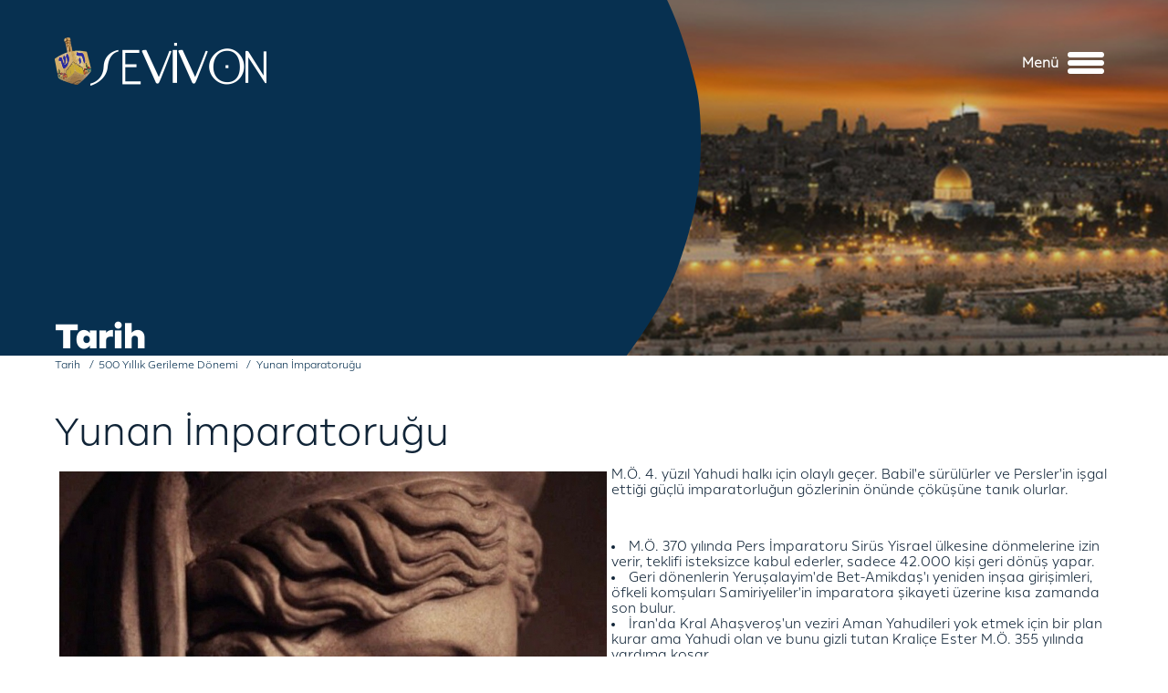

--- FILE ---
content_type: text/html; charset=utf-8
request_url: https://www.sevivon.com/index.php?option=com_content&view=article&id=1492&catid=13&Itemid=248
body_size: 14656
content:

<!doctype html>

<!--[if lt IE 7 ]> <html class="ie6"> <![endif]-->
<!--[if IE 7 ]> <html class="ie7"> <![endif]-->
<!--[if IE 8 ]> <html class="ie8"> <![endif]-->
<!--[if IE 9 ]> <html class="ie9"> <![endif]-->
<!--[if (gt IE 9)|!(IE)]><!--> <html> <!--<![endif]-->

	<head>
		<meta http-equiv="content-type" content="text/html; charset=utf-8" />
	<meta name="generator" content="Disual CMS" />
	<title>Yunan İmparatoruğu - Sevivon</title>
	<link href="/templates/afil/favicon.ico" rel="shortcut icon" type="image/vnd.microsoft.icon" />
	<link href="https://www.sevivon.com/index.php?option=com_search&amp;view=article&amp;id=1492&amp;catid=13&amp;Itemid=248&amp;format=opensearch" rel="search" title="Ara Sevivon" type="application/opensearchdescription+xml" />
	<link href="/plugins/system/imagesizer/lbscripts/lightbox2/lightbox.css" rel="stylesheet" type="text/css" media="all" />
	<script src="/media/jui/js/jquery.min.js?78a35f89f57ee04e92c5b1ad81a78df0" type="text/javascript"></script>
	<script src="/media/jui/js/jquery-noconflict.js?78a35f89f57ee04e92c5b1ad81a78df0" type="text/javascript"></script>
	<script src="/media/jui/js/jquery-migrate.min.js?78a35f89f57ee04e92c5b1ad81a78df0" type="text/javascript"></script>
	<script src="/plugins/system/imagesizer/lbscripts/lightbox2/lightbox.min.js" type="text/javascript"></script>
	<script src="/media/system/js/caption.js?78a35f89f57ee04e92c5b1ad81a78df0" type="text/javascript"></script>
	<script src="/media/jui/js/bootstrap.min.js?78a35f89f57ee04e92c5b1ad81a78df0" type="text/javascript"></script>
	<!--[if lt IE 9]><script src="/media/system/js/html5fallback.js?78a35f89f57ee04e92c5b1ad81a78df0" type="text/javascript"></script><![endif]-->
	<script type="text/javascript">
jQuery(window).on('load',  function() {
				new JCaption('img.caption');
			});
	</script>


		<meta http-equiv="X-UA-Compatible" content="IE=edge"/>
		<meta name="author" content="Disual, Your Digital Visuals Partner"/>
		<meta name="viewport" content="min-width=286, initial-scale=1, maximum-scale=1"/>

		
		<link rel="apple-touch-icon" href="/templates/afil/apple-touch-icon.png"/>
		<link rel="stylesheet" href="/templates/afil/css/slick.css"/>
		<link rel="stylesheet" href="/templates/afil/css/hc-offcanvas-nav.css"/>
		<link rel="stylesheet" href="/templates/afil/css/template_css.css"/>

	</head>

	<body id="top" class="_tr menu-248  view-article layout-">
		<div class="message-box">
			<a name="1"></a><div id="system-message-container">
	</div>

		</div>
					<div class="allbody allbody-in">
					<div class="header-wrapper">
				<div class="header-holder">
					<div class="header">
						<div class="logo">
							<a href="/index.php"><img src="/templates/afil/images/logo.png" title="Disual"/></a>
						</div>
						<div class="search-lang">
							<div class="search-lang-wrapper">
								<div class="search-wrapper">
									<div class="search">
	<form action="/index.php?option=com_content&amp;view=category&amp;layout=blog&amp;id=13&amp;Itemid=248" method="post" class="form-inline">
		<label for="mod-search-searchword93" class="element-invisible">arama...</label> <input name="searchword" id="mod-search-searchword93" maxlength="200"  class="inputbox search-query input-medium" type="search" placeholder="arama..." /> <button class="button btn btn-primary" onclick="this.form.searchword.focus();">Ara</button>		<input type="hidden" name="task" value="search" />
		<input type="hidden" name="option" value="com_search" />
		<input type="hidden" name="Itemid" value="326" />
	</form>
</div>

								</div>
							</div>
						</div>
						<div class="mainmenu-wrapper">
							<div class="mainmenu-holder">
								<div class="mainmenu">
									<ul class="nav menu">
<li class="item-103 deeper parent"><a href="/index.php?option=com_content&amp;view=category&amp;layout=blog&amp;id=17&amp;Itemid=103" >Bayramlar ve Özel Günler</a><ul class="nav-child unstyled small"><li class="item-104"><a href="/index.php?option=com_content&amp;view=category&amp;layout=blog&amp;id=18&amp;Itemid=104" >Roş Aşana</a></li><li class="item-105"><a href="/index.php?option=com_content&amp;view=category&amp;layout=blog&amp;id=22&amp;Itemid=105" >Yom Kipur</a></li><li class="item-106"><a href="/index.php?option=com_content&amp;view=category&amp;layout=blog&amp;id=25&amp;Itemid=106" >Sukot - Şemini Atseret - Simhat Tora</a></li><li class="item-107"><a href="/index.php?option=com_content&amp;view=category&amp;layout=blog&amp;id=29&amp;Itemid=107" >Hanuka</a></li><li class="item-108"><a href="/index.php?option=com_content&amp;view=category&amp;layout=blog&amp;id=33&amp;Itemid=108" >Asara Betevet (Oruç)</a></li><li class="item-109"><a href="/index.php?option=com_content&amp;view=category&amp;layout=blog&amp;id=36&amp;Itemid=109" >Tu Bişvat</a></li><li class="item-110"><a href="/index.php?option=com_content&amp;view=category&amp;layout=blog&amp;id=40&amp;Itemid=110" >Purim</a></li><li class="item-111"><a href="/index.php?option=com_content&amp;view=category&amp;layout=blog&amp;id=44&amp;Itemid=111" >Pesah</a></li><li class="item-112"><a href="/index.php?option=com_content&amp;view=category&amp;layout=blog&amp;id=183&amp;Itemid=112" target="_blank">Holokost - Yom Aşoa</a></li><li class="item-113"><a href="/index.php?option=com_content&amp;view=category&amp;layout=blog&amp;id=53&amp;Itemid=113" >Omer ve Lagbaomer</a></li><li class="item-114"><a href="/index.php?option=com_content&amp;view=category&amp;layout=blog&amp;id=57&amp;Itemid=114" >Şavuot</a></li><li class="item-115"><a href="/index.php?option=com_content&amp;view=category&amp;layout=blog&amp;id=61&amp;Itemid=115" >Şiva Asar Betamuz (Oruç)</a></li><li class="item-116"><a href="/index.php?option=com_content&amp;view=category&amp;layout=blog&amp;id=63&amp;Itemid=116" >Tişa Beav</a></li><li class="item-117"><a href="/index.php?option=com_content&amp;view=category&amp;layout=blog&amp;id=66&amp;Itemid=117" >Tu Beav</a></li><li class="item-118"><a href="/index.php?option=com_content&amp;view=category&amp;layout=blog&amp;id=68&amp;Itemid=118" >Şabat</a></li><li class="item-119"><a href="/index.php?option=com_content&amp;view=category&amp;layout=blog&amp;id=73&amp;Itemid=119" >Elul Ayı ve Önemi</a></li><li class="item-120"><a href="/index.php?option=com_content&amp;view=article&amp;id=2379&amp;Itemid=120" >Yahudi Takvimi</a></li></ul></li><li class="item-121 deeper parent"><a href="/index.php?option=com_content&amp;view=category&amp;layout=blog&amp;id=77&amp;Itemid=121" >Yaşam Döngüsü ve Semboller</a><ul class="nav-child unstyled small"><li class="item-122"><a href="/index.php?option=com_content&amp;view=category&amp;layout=blog&amp;id=78&amp;Itemid=122" >Yaşam Döngüsü</a></li><li class="item-254"><a href="/index.php?option=com_content&amp;view=category&amp;layout=blog&amp;id=184&amp;Itemid=254" >Kavramlar</a></li><li class="item-123"><a href="/index.php?option=com_content&amp;view=category&amp;layout=blog&amp;id=79&amp;Itemid=123" >Semboller</a></li></ul></li><li class="item-124 deeper parent"><a href="/index.php?option=com_content&amp;view=category&amp;layout=blog&amp;id=80&amp;Itemid=124" >Yahudi Evi</a><ul class="nav-child unstyled small"><li class="item-125"><a href="/index.php?option=com_content&amp;view=category&amp;layout=blog&amp;id=81&amp;Itemid=125" >Yahudi Mutfağı</a></li><li class="item-126"><a href="/index.php?option=com_content&amp;view=category&amp;layout=blog&amp;id=82&amp;Itemid=126" >Yahudi Kadını</a></li><li class="item-127"><a href="/index.php?option=com_content&amp;view=category&amp;layout=blog&amp;id=83&amp;Itemid=127" >Evlilik</a></li><li class="item-128"><a href="/index.php?option=com_content&amp;view=category&amp;layout=blog&amp;id=84&amp;Itemid=128" >Çocuk Eğitimi</a></li><li class="item-129"><a href="/index.php?option=com_content&amp;view=category&amp;layout=blog&amp;id=85&amp;Itemid=129" >Çocukların Sorularına Cevap</a></li><li class="item-328"><a href="/index.php?option=com_content&amp;view=category&amp;layout=blog&amp;id=186&amp;Itemid=328" >Duaların Kalbinden</a></li></ul></li><li class="item-130 deeper parent"><a href="/index.php?option=com_content&amp;view=category&amp;layout=blog&amp;id=86&amp;Itemid=130" >Yaşam ve Maneviyat</a><ul class="nav-child unstyled small"><li class="item-131"><a href="/index.php?option=com_content&amp;view=category&amp;layout=blog&amp;id=87&amp;Itemid=131" >Bilim ve Yahudilik</a></li><li class="item-132"><a href="/index.php?option=com_content&amp;view=category&amp;layout=blog&amp;id=88&amp;Itemid=132" >Yahudi Felsefesi</a></li><li class="item-134"><a href="/index.php?option=com_content&amp;view=category&amp;layout=blog&amp;id=90&amp;Itemid=134" >Tora'nın Düşündürdükleri</a></li><li class="item-135"><a href="/index.php?option=com_content&amp;view=category&amp;layout=blog&amp;id=91&amp;Itemid=135" >Kendini Geliştirmenin Yolları</a></li><li class="item-136"><a href="/index.php?option=com_content&amp;view=category&amp;layout=blog&amp;id=92&amp;Itemid=136" >Günün Öğretisi</a></li><li class="item-137"><a href="/index.php?option=com_content&amp;view=category&amp;layout=blog&amp;id=93&amp;Itemid=137" >Yaşanmış Hikayeler</a></li><li class="item-138"><a href="/index.php?option=com_content&amp;view=category&amp;layout=blog&amp;id=94&amp;Itemid=138" >Mitsvalar</a></li><li class="item-327"><a href="/index.php?option=com_content&amp;view=category&amp;layout=blog&amp;id=185&amp;Itemid=327" >Yahudi Mistisizmi - Kabala</a></li><li class="item-139"><a href="/index.php?option=com_content&amp;view=category&amp;layout=blog&amp;id=95&amp;Itemid=139" >Rabi Lord Jonathan Sacks'dan Geleceğe Mektuplar</a></li></ul></li><li class="item-140"><a href="/index.php?option=com_content&amp;view=category&amp;layout=blog&amp;id=99&amp;Itemid=140" >Tora Yorumları / Peraşalar</a></li><li class="item-141"><a href="/ext/cocuk/cocuk.htm" target="_blank" rel="noopener noreferrer">Çocuk</a></li><li class="item-142 active"><a href="/index.php?option=com_content&amp;view=article&amp;id=2399&amp;Itemid=142" >Tarih</a></li><li class="item-143"><a href="/index.php?option=com_content&amp;view=category&amp;layout=blog&amp;id=156&amp;Itemid=143" >Kütüphane</a></li><li class="item-144"><a href="/index.php?option=com_content&amp;view=category&amp;layout=blog&amp;id=157&amp;Itemid=144" >Medya</a></li><li class="item-145"><a href="/index.php?option=com_content&amp;view=category&amp;layout=blog&amp;id=177&amp;Itemid=145" >Linkler</a></li></ul>

								</div>
							</div>
							<span class="menu-clc">
								<b>Menü</b>
								<i></i>
							</span>
						</div>
					</div>
				</div>
			</div>

			
				<div class="content-wrapper content-wrapper-in">
					<div class="content-holder_in">
						<div class="banner-wrapper">
							<div class="banner-img-wrapper">
								<img src="/templates/afil/images/banner/1.jpg"/>
							</div>
							<div class="banner-text-wrapper">
								<div class="banner-text-holder">
								</div>
							</div>
						</div>
						<div class="pathway">
							
<ul itemscope itemtype="https://schema.org/BreadcrumbList" class="breadcrumb">
			<li class="active">
			<span class="divider icon-location"></span>
		</li>
	
				<li itemprop="itemListElement" itemscope itemtype="https://schema.org/ListItem">
									<a itemprop="item" href="/index.php?option=com_content&amp;view=featured&amp;Itemid=100" class="pathway"><span itemprop="name">Anasayfa</span></a>
				
									<span class="divider">
						<img src="/media/system/images/arrow.png" alt="" />					</span>
								<meta itemprop="position" content="1">
			</li>
					<li itemprop="itemListElement" itemscope itemtype="https://schema.org/ListItem">
									<a itemprop="item" href="/index.php?option=com_content&amp;view=article&amp;id=2399&amp;Itemid=142" class="pathway"><span itemprop="name">Tarih</span></a>
				
									<span class="divider">
						<img src="/media/system/images/arrow.png" alt="" />					</span>
								<meta itemprop="position" content="2">
			</li>
					<li itemprop="itemListElement" itemscope itemtype="https://schema.org/ListItem">
									<a itemprop="item" href="/index.php?option=com_content&amp;view=category&amp;layout=blog&amp;id=13&amp;Itemid=248" class="pathway"><span itemprop="name">500 Yıllık Gerileme Dönemi</span></a>
				
									<span class="divider">
						<img src="/media/system/images/arrow.png" alt="" />					</span>
								<meta itemprop="position" content="3">
			</li>
					<li itemprop="itemListElement" itemscope itemtype="https://schema.org/ListItem" class="active">
				<span itemprop="name">
					Yunan İmparatoruğu				</span>
				<meta itemprop="position" content="4">
			</li>
		</ul>

						</div>
						<div class="content-holder_in-wrapper">
							<div class="mainbody">
								<div class="arsiv">
									
								</div>
								<div class="banner-in">
											<div class="moduletable">
						

<div class="custom"  >
	<div class="banner-content">
<p><img src="/images/stories/anasayfa/tarih.jpg" alt="Tarih" /></p>
<h2>Tarih</h2>
</div></div>
		</div>
	
								</div>
								<div class="item-page" itemscope itemtype="https://schema.org/Article">
	<meta itemprop="inLanguage" content="tr-TR" />
	
		
			<div class="page-header">
					<h2 itemprop="headline">
				Yunan İmparatoruğu			</h2>
									</div>
							
<div class="icons">
	
					<div class="btn-group pull-right">
				<button class="btn dropdown-toggle" type="button" id="dropdownMenuButton-1492" aria-label="Kullanıcı araçları"
				data-toggle="dropdown" aria-haspopup="true" aria-expanded="false">
					<span class="icon-cog" aria-hidden="true"></span>
					<span class="caret" aria-hidden="true"></span>
				</button>
								<ul class="dropdown-menu" aria-labelledby="dropdownMenuButton-1492">
											<li class="print-icon"> <a href="/index.php?option=com_content&amp;view=article&amp;id=1492:yunan-imparatorugu&amp;catid=13&amp;tmpl=component&amp;print=1&amp;layout=default&amp;Itemid=248" title="< Yunan İmparatoruğu > makalesini yazdır" onclick="window.open(this.href,'win2','status=no,toolbar=no,scrollbars=yes,titlebar=no,menubar=no,resizable=yes,width=640,height=480,directories=no,location=no'); return false;" rel="nofollow">	Yazdır</a> </li>
																			</ul>
			</div>
		
	</div>
			
		
	
	
		
									<div itemprop="articleBody">
		<p><img style="margin: 5px; float: left;" title="Yunan İmparatoruğu" src="/images/stories/tarih/yunan.jpg" alt="yunan" width="600" height="478" /></p>
<p>M.&Ouml;. 4. y&uuml;zıl Yahudi halkı i&ccedil;in olaylı ge&ccedil;er.&nbsp;Babil'e s&uuml;r&uuml;l&uuml;rler ve Persler'in işgal ettiği g&uuml;&ccedil;l&uuml; imparatorluğun g&ouml;zlerinin &ouml;n&uuml;nde &ccedil;&ouml;k&uuml;ş&uuml;ne tanık olurlar.</p>
 
<p>&nbsp;</p>
<ul>
<li>M.&Ouml;. 370 yılında Pers İmparatoru Sir&uuml;s Yisrael &uuml;lkesine d&ouml;nmelerine izin verir, teklifi isteksizce kabul ederler, sadece 42.000 kişi geri d&ouml;n&uuml;ş yapar.</li>
<li>Geri d&ouml;nenlerin Yeruşalayim'de Bet-Amikdaş'ı yeniden inşaa girişimleri, &ouml;fkeli komşuları Samiriyeliler'in imparatora şikayeti &uuml;zerine kısa zamanda son bulur.</li>
<li>İran'da Kral Ahaşveroş'un veziri Aman Yahudileri yok etmek i&ccedil;in bir plan kurar ama Yahudi olan ve bunu gizli tutan Krali&ccedil;e Ester M.&Ouml;. 355 yılında yardıma koşar.</li>
<li>Bir sonraki Pers h&uuml;k&uuml;mdarı olan Ester'in oğlu II. Darius M.&Ouml;. 347 yılında Bet-Amikdaş'ın yeniden inşaa edilmesine izin verir.</li>
<li>Yisrael topraklarında yaşayan Yahudi halkı Ezra'nın liderliği ve Sanhedrin &uuml;yelerinin sayesinde ruhani bir g&uuml;&ccedil; kazanır.</li>
</ul>
<p>Şimdi M.&Ouml;. 312 yılındayız ve Sanhedrin &uuml;yelerinin sonuncusu Şimon Atsadik Koen Gadol olur. Akdeniz'in &ouml;b&uuml;r yanında yeni bir tehdit oluşmaktadır. Adı Yunanistan'dır.</p>
<h2>YUNAN İMPARATORLUĞUNUN Y&Uuml;KSELİŞİ</h2>
<p>Yunanistan'ın k&ouml;keni esrarengiz olup Avraam'ın zamanına, M.&Ouml;. 18. y&uuml;zıla, belki de daha &ouml;ncesine uzanır. Tarih&ccedil;iler Yunanlıların nereden geldiği konuşunda aynı fikirde değildir. Asya'dan Avrupa'ya g&ouml;&ccedil; etmiş ve Yunan Adaları'na yerleşmiş bir halk ya da sahil boyunca yerleşmiş, denizcilikle uğraşan bir halk olabilirler.</p>
<p>Her kim idiyseler (Misen'de bulunan kalıntılara dayanarak Misenliler adı verilen) Yunanistan anakarasının ilk oturanları ileri bir k&uuml;lt&uuml;r geliştirdi. Ancak M.&Ouml;. 1100 yılı civarında Misenliler, Dorlar adı verilen barbarların işgaline uğradı ve yok oldular. Yunanistan karanlık bir d&ouml;neme girdi ve y&uuml;zlerce yıl sonra yeniden ortaya &ccedil;ıktı.</p>
<p>Klasik Yunan d&ouml;nemi M.&Ouml;. 7. y&uuml;zyılda başlarsa da tarihiyle, Yunanistan'ın en &uuml;nl&uuml;leri Atina ve Sparta olan, s&uuml;rekli savaşan şehir devletlerden oluştuğu 5. y&uuml;zyılda daha aşina oluruz. Birbirleriyle savaştıkları halde Persleri kovacak kadar g&uuml;&ccedil;l&uuml;d&uuml;rler ama 4. y&uuml;zyılda Makedonyalı II. Philip'e yenik d&uuml;şerler ve onun oğlu B&uuml;y&uuml;k İskender Yunan medeniyetini d&uuml;nyaya yayar.</p>
<p>4. y&uuml;zyıl Yahudiler i&ccedil;in olduğu kadar Yunanlılar i&ccedil;in de olaylıdır. Bu klasik Yunan k&uuml;lt&uuml;r&uuml;n&uuml;n altın &ccedil;ağıdır: demokrasinin doğuşu, Aristo, Sokrat ve Plato'nun zamanı...</p>
<h2>YUNAN VAHŞETİ</h2>
<p>Yunanlıların medeniyete katkılarına -politika ve felsefe- hayran olurken Yunan toplumunun ger&ccedil;ekte ne olduğunu unutmak kolaydır.</p>
<p>&Ouml;rneğin "Spartalı yaşam tarzı"nı duymuşuzdur da uygulamada bu ne anlama geliyordu? En başta Spartalı kız ve erkek &ccedil;ocuklar ailelerinden koparılıyordu. Askeri barakalarda yaşıyor, d&ouml;v&uuml;l&uuml;yorlardı. &Ccedil;almayı &ouml;ğrenmeleri i&ccedil;in yemek verilmiyordu. Spartalı olmak, sert olmak demekti.</p>
<p>Atinalılar Spartalılar kadar sert olmasa da, "yumuşak" olarak da tanımlanamazdı. &Ouml;rneğin &ccedil;ocuk &ouml;ld&uuml;rmek onlar i&ccedil;in sorun değildi (bu t&uuml;m eski medeniyetlerde, "y&uuml;ksek" olanlarda bile, yaygın bir uygulamaydı). Batı entelekt&uuml;el tarihindeki en etkili d&uuml;ş&uuml;n&uuml;rlerden biri, Aristo'nun kendisi, Politikalar'ında (VII.16) &ccedil;ocuk &ouml;ld&uuml;rmenin toplumun işleyişi i&ccedil;in esas olduğunu savunur. Ş&ouml;yle yazmıştır:</p>
<p>"Kusurlu ya da sakat &ccedil;ocuk yetiştirilmemesi i&ccedil;in bir kanun olmalıdır. N&uuml;fus fazlalığını &ouml;nlemek i&ccedil;in bazı &ccedil;ocuklar bırakılmalıdır (yani &ouml;ls&uuml;n diye &ccedil;&ouml;p yığınının &uuml;zerinde). Devletin n&uuml;fusu i&ccedil;in bir sınır belirlenmelidir."</p>
<p>Bu beyanın ifadesine dikkat edin. Aristo "bebek &ouml;ld&uuml;rmeyi severim" demiyor ama soğuk, rasyonel bir hesaplama yapıyor: fazla n&uuml;fus tehlikelidir, bu n&uuml;fusu kontrol altında tutmanın en uygun yoludur.</p>
<p>Yunanlılar meydan savaşını icat etmiştir: binlerce yaya asker d&uuml;şmanla &ccedil;arpışır, ilerledik&ccedil;e &ouml;l&uuml;r ya da &ouml;ld&uuml;r&uuml;l&uuml;r. Bug&uuml;n Yunanlıları k&uuml;lt&uuml;rl&uuml; ve asil olarak d&uuml;ş&uuml;nsek de fetih sırasında nasıl davrandıklarını &ouml;ğrenmek insanı sarsar.</p>
<p>Yunan fetihlerini yeni doruklara taşıyan B&uuml;y&uuml;k İskender olmuştur.</p>
<h2>B&Uuml;Y&Uuml;K İSKENDER</h2>
<p>Aristo'nun &ouml;ğrencisi ve Homeros'un b&uuml;y&uuml;k etkisinde olan İskender 20 yaşında iktidara &ccedil;ıkar ve savaşmaya başlar.</p>
<p>Askerlik tarihinde en b&uuml;y&uuml;k başarı olarak kabul edilen bir işe girişir. 45.000 kişilik bir orduyla on iki yıl boyunca durmaksızın &ccedil;arpışır ve bilinen d&uuml;nyanın b&uuml;y&uuml;k bir kısmını ele ge&ccedil;irir. Kendisi &ouml;n saflarda olmak &uuml;zere Yunan ordusuna &ouml;nderlik eder.</p>
<p>Askeri bir dehadır. &Ccedil;oğu zaman ordusundan on kat b&uuml;y&uuml;k g&uuml;&ccedil;lere karşı savaşlar kazanır. Ana taktiği d&uuml;şman hattının en g&uuml;&ccedil;l&uuml; noktasını (en zayıf değil) hedef almaktır. &Ouml;rneğin Perslerle savaşırken, liderliği yok etmek amacıyla Pers ordusunun en &ccedil;ok korunan noktasına saldırır. Pers İmparatoru Darius Galgamel Savaşı'nda ka&ccedil;ınca, Pers ordusu yıkılır.</p>
<p>33 yaşında ateşlenip &ouml;lmeden &ouml;nce İskender Asya ve Ortadoğu'nun neredeyse tamamını, Kuzey Afrika'nın bir kısmını fetheder, b&uuml;t&uuml;n Pers İmparatorluğu'nu par&ccedil;alar ve gittiği her yere Helenizm'i -Yunan yaşam tarzı ve k&uuml;lt&uuml;r&uuml;n&uuml;- yayar.</p>
<h2>HELENİZM</h2>
<p>Helenizm tam olarak neydi? &Ccedil;ok kısaca, tamamıyla insana odaklanan bir hayat yaklaşımıydı.</p>
<p>Yunanlılar b&uuml;t&uuml;n insani yetenekleri sergilerdi: edebiyat, tiyatro, şiir, mimarlık, heykel, vb. İnsan v&uuml;cudunun g&uuml;zelliğini y&uuml;celtir, Olimpiyatlarda atletik yiğitlikler g&ouml;sterirlerdi. İnsan bedeni ile ilgili hi&ccedil;bir şey utan&ccedil; verici, gizli ya da &ouml;zel sayılmazdı. Ortalıkta &ccedil;ıplak koşmak Yunanistan'da normal sayılırdı. Umumi tuvaletler ana caddede, delikleri olan bir banktan oluşurdu; insanlar oturur ve başkaları yoldan ge&ccedil;erken ihtiya&ccedil;larını giderirdi.</p>
<p>Doğal olarak insani tutkular saygı g&ouml;r&uuml;rd&uuml;, bu y&uuml;zden de &ccedil;ok az seks&uuml;el tabu vardı: pedofili ve homoseks&uuml;ellik bile kabul g&ouml;r&uuml;rd&uuml;. Hatta gen&ccedil; bir erkeğin cinselliği daha yaşlı bir erkekle tanıması aşkın en y&uuml;ce şekli olarak g&ouml;r&uuml;l&uuml;rd&uuml;. Plato Sempozıum'unda bu konuda ş&ouml;yle yazar (178C):</p>
<p>"Ben şahsen bir erkeğin ilk gen&ccedil;liğinde saygıdeğer (daha yaşlı) bir aşığa sahip olmasından daha b&uuml;y&uuml;k hangi kutsamaya sahip olabileceğini s&ouml;yleyemiyorum..."</p>
<p>Yunan tanrıları bile insani ifadelerle tanımlanıyor ve Yunan mitolojisinde &ccedil;oğu zaman insanlar tarafından yenilgiye uğratılıyorlardı. Zamanla entelekt&uuml;el Yunanlılar tanrılarını hor g&ouml;rmeye ve onlardan alaycı bir şekilde ve saygısızlıkla s&ouml;z etmeye başladı.</p>
<p>Kısacası Yunanlılar insan bilincinde &ccedil;ağda? tarihte en kuvvetli entelekt&uuml;el g&uuml;&ccedil;lerin biri haline gelecek olan bir fikri uyandırdı: h&uuml;manizm. İnsan her şeyin merkezindedir. İnsan zihni ve olayları rasyonel bir şekilde anlama, g&ouml;zlemleme ve algılama yeteneği her şeyin başı ve sonudur. Bu Yunanlılardan gelen bir d&uuml;ş&uuml;ncedir.</p>
<p>Yunanlılar her şeyin &ouml;tesinde, bunun bir aydınlanma, medeniyetin en y&uuml;ksek seviyesi olduğunu d&uuml;ş&uuml;n&uuml;yordu. G&uuml;&ccedil;l&uuml; bir kader anlayışları vardı ve k&uuml;lt&uuml;rlerinin, insanlığın evrensel k&uuml;lt&uuml;r&uuml; olmaya mahkum olduğuna inanıyorlardı.</p>
<p>Yahudiler, gayet tabii, farklı bir g&ouml;r&uuml;şe sahipti. Onlar bir Tanrı inancı ile birleşmiş ve yaşama, barışa adalete saygı ile zayıfla yoksula karşı sosyal sorumlulukla dahil olmak &uuml;zere, mutlak ahlaki değerlere sahip bir d&uuml;nyanın insan ırkının en son geleceği olduğuna inanıyordu.</p>
<p>Bu Yahudi ideolojisi tapınmada &ouml;d&uuml;n vermiyor (tek Tanrı'ya inancın gerektirdiği gibi), &ccedil;oktanrılı inan&ccedil; ve uygulamalara tam bir hoşg&ouml;r&uuml;s&uuml;zl&uuml;k g&ouml;steriyordu. Sadece bir Tanrı vardı, dolayısıyla sadece bir Tanrı'ya tapılabilirdi, nokta.</p>
<p>Yahudilikte insan Tanrı'nın g&ouml;r&uuml;nt&uuml;s&uuml;nde yaratılmıştı. Yunanlılarda tanrılar insanın g&ouml;r&uuml;nt&uuml;s&uuml;nde yapılmıştı. Yahudiler i&ccedil;in fiziksel d&uuml;nya m&uuml;kemmelleştirilmesi ve ruhani olarak y&uuml;kseltilmesi gereken bir şeydi. Yunanlılara g&ouml;re fiziksel d&uuml;nya m&uuml;kemmeldi. Dennis Prager'in s&ouml;ylediği gibi "Yunanlılar i&ccedil;in g&uuml;zel olan kutsaldı; Yahudiler i&ccedil;in kutsal olan g&uuml;zeldi."</p>
<p>B&ouml;ylesine farklı g&ouml;r&uuml;şler eninde sonunda &ccedil;arpışmaya mahk&ucirc;mdu.</p>
<h2>YUNANLILAR VE YAHUDİLER</h2>
<p>Yunanlılar M.&Ouml;. 312 yılında Pers İmparatorluğu'nu fethettiğinde, Yisrael'i de işgal eder.</p>
<p>Talmud (Yumoh 69a'da) İskender'in Yeruşalayim'e gelişini ve Sanhedrin &uuml;yelerinin sonuncusu Şimon Atsadik ile karşılaşmasını aktarır. İskender, Yahudilerden nefret eden Samiriyelilerin kışkırtmasıyla, Bet-Amikdaş'ı yıkmayı planlamaktadır. Ne var ki Şimon Atsadik'le karşılaştığında derinden sarsılır ve Yahudi bilgenin &ouml;n&uuml;nde eğilir.</p>
<p>Hatırlayın ki bu B&uuml;y&uuml;k İskender'dir, t&uuml;m zamanların en b&uuml;y&uuml;k askeri dehası. İsmine uygun b&uuml;y&uuml;k bir egosu vardır ve kimsenin &ouml;n&uuml;nde eğilmez. Dolayısıyla bu davranış herkesi şaşkına &ccedil;evirir. Generalleri korkuya kapılır: ne oluyor?</p>
<p>Herkese şunu a&ccedil;ıklar: Her &ccedil;arpışmadan &ouml;nce -hi&ccedil;bir &ccedil;arpışmayı kaybetmemiştir- r&uuml;yasında tuhaf bir adam g&ouml;r&uuml;r. Bu r&uuml;yayı zafer işareti olarak yorumlar. Onları az &ouml;nce karşılayan yaşlı adam, Şimon Atsadik, r&uuml;yalarındaki adamdır!</p>
<p>B&ouml;ylece B&uuml;y&uuml;k İskender Bet-Amikdaş'ı yıkmaz. Şimon Atsadik Yahudilerin değil ama Samiriyelilerin Yunanlıların d&uuml;şmanları olduğunu s&ouml;ylediğinde onu dinler. Bunun sonucunda Yahudiler Samiriyelilerin hakkından gelmesi i&ccedil;in yeşil ışık yakılır, bunu da kısa zamanda yaparlar. Yisrael ve Yeruşalayim barış&ccedil;ı bir şekilde Yunan İmparatorluğu'nun i&ccedil;ine girer.</p>
<p>O kuşağın rabileri ş&uuml;kranlarını g&ouml;stermek i&ccedil;in ilk doğan erkek &ccedil;ocuklara Alexander adının verilmesini buyurur. G&uuml;n&uuml;m&uuml;zde Alexander halen bir Yahudi ismi olmakla birlikte bazı &ccedil;evrelerde Sender olarak kısaltılmıştır.</p>
<p>Başta Yunan mercileri yerel Yahudi n&uuml;fusun haklarını muhafaza eder ve Yahudi dini ibadetine karışmaya yeltenmez. Yahudiler 165 yıl boyunca ayrı ve belirgin bir varlık olarak gelişmeye devam eder. Bu, Helen d&uuml;nyasında nadir g&ouml;r&uuml;len bir olgudur.</p>
<p>B&uuml;y&uuml;k İskender tarafından fethedilen halkların b&uuml;y&uuml;k bir &ccedil;oğunluğu kendi istekleriyle Helenleşmiştir. Yahudilerin, k&uuml;&ccedil;&uuml;k bir azınlık dışında, Helenizm'i reddetmesi Yahudiliğin hep var olan misyon d&uuml;rt&uuml; ve anlayışının g&uuml;&ccedil;l&uuml; bir g&ouml;stergesidir.</p>
<p>&Uuml;nl&uuml; klasik tarih&ccedil;i Michael Grant, From Alexander to Cleopatra adlı eserinde (sh.75) ş&ouml;yle a&ccedil;ıklar:</p>
<p>Yahudiler sadece asimile olmamakla kalmadı, asimile edilemeyeceklerini de kanıtladılar ve dinlerinin &ccedil;ağlar boyunca yaptığı devasa etki sayesinde bu, Yunan tarihinin en &ouml;nemli d&ouml;neme&ccedil;lerinden biri oldu.</p>
<p>Ne var ki zamanla Yahudilik yola getirilemeyen inan&ccedil;ları ve tuhaf ibadet şekilleriyle Helen d&uuml;nya &uuml;st&uuml;nl&uuml;ğ&uuml; kavramına karşı a&ccedil;ık bir meydan okuma gibi durmaya başlar.</p>
<p>Genelde hoşg&ouml;r&uuml;l&uuml; olan Yunanlılar i&ccedil;in bu meydan okuma giderek hoş g&ouml;r&uuml;lemez hale gelir. &Ccedil;atışmanın başlaması zaman meselesidir.</p>
<h2>HANUKA</h2>
<p>İlk iki yılın sonunda Yahudiler Yeruşalayim'i yeniden fetheder. Bet-Amikdaş'ın kirletildiğini ve putperest bir mabede d&ouml;n&uuml;şt&uuml;r&uuml;ld&uuml;ğ&uuml;n&uuml;, sunakta domuzların kurban edildiğini g&ouml;r&uuml;rler. Bet-Amikdaş'a girer girmez ilk yaptıkları uydurma bir menora'yı (altından olanı Yunanlılar tarafından eritilmiştir) yakmaya &ccedil;alışmaktır. Ne var ki &ouml;zel m&uuml;h&uuml;rl&uuml; sadece bir tane saf lamba yağı şişesi bulabilirler. Bu şişeyi menora'yı yakmak i&ccedil;in kullanırlar ve mucize eseri sekiz g&uuml;n boyunca yanar.</p>
<p>Bu arada taze saf yağ &uuml;retilir ve Bet-Amikdaş'a ulaştırılır. Makabiler ardından Bet-Amikdaş'ı temizler ve İbrani takviminde Hanuka'nın sekiz g&uuml;n&uuml;n&uuml; kutlamaya başladığımız 25 Kislev'de yeniden adarlar. (İbranice Hanuka s&ouml;zc&uuml;ğ&uuml; "adamak" ya da "a&ccedil;ılış t&ouml;reni" anlamına gelir.)</p>
<p>Dokuzuncu yani Kislev ayının 25. G&uuml;n&uuml;n&uuml;n sabahında... Onlar (Koenler) Tora'nın emrettiği gibi korbanlar sundular... İnşa ettikleri yeni mizbeahta Ola Korbanı sundular... Arplarla fl&uuml;tlerle şarkılar s&ouml;ylendi. Herkes Bet Amikdaş'ın tekrar faaliyete ge&ccedil;mesini sekiz g&uuml;n boyunca b&uuml;y&uuml;k bir mutlulukla kutladılar. (Makabiler 1, 4:52,56)</p>
<p>&nbsp;Bulunan yağın sekiz g&uuml;n yandığı Makabiler kitabında değil, Talmud'da yer almaktadır.</p>
<p>Haşmonayimlerin kraliyet evi Yunanlılarla yapılan savaştan muzaffer olarak ayrıldılar. Haşmonayimler menorayı yakmak i&ccedil;in yağ aradılar ve Koen Gadol'un m&uuml;hr&uuml;n&uuml;n bulunduğu bir g&uuml;nl&uuml;k yağ sekiz g&uuml;n boyunca yandı (Talmud Şabat 21b).</p>
<p>Hanuka -Yahudi takvimine rabiler tarafından eklenen iki bayramdan biri- iki ayrı mucizeyi kutlar: 1) Yahudilerin &ccedil;ok daha kalabalık olan Yunanlılara karşı askeri zaferini ve 2) Yahudi değerlerinin Yunan</p>
<p>Eğer Hanuka Bayramı'nı meydana getiren bu iki mucizeye bakarsak, savaşta elde edilen zaferin daha &ouml;n plana &ccedil;ıkarılması gerektiğini d&uuml;ş&uuml;nebiliriz. Ama Hanuka bayramının &ouml;ncelikli mucizesi hepimizin de bildiği yağ mucizesidir.</p>
<p>Bet-Amikdaş'ın yeniden adanması &ccedil;arpışmalara son vermez. Ne yazık ki Helenleşmiş Yahudilerden bazıları Makabilerin Yeruşalayim'i almasından memnun olmaz ve Yunanlılarla g&uuml;&ccedil; birliği eder, savaş da s&uuml;rer gider.</p>
<p>Yunanlılar ancak M.&Ouml;. 142 yılında Selevki h&uuml;k&uuml;mdarı Demitrius zamanında savaşmaktan usanır ve Matatya'nın beş oğlundan tek hayatta kalanı Şimon'la barış anlaşması imzalar.</p>
<p>"Bu yıl Yisrael putperest boyunduruğundan kurtuldu; insanlar s&ouml;zleşmelerine ve anlaşmalarına ş&ouml;yle yazmaya başladı: "Birinci Şimon yılında, b&uuml;y&uuml;k Koen Gadol, Yahudilerin general ve lideri." (I Makabiler 13:41-42)</p>
<p>B&ouml;ylece Yahudiler Yisrael &uuml;lkesine resmi olarak yeniden egemen olur.</p>
<h2>HAŞMONAYLARIN SALTANATI</h2>
<p>Yukarıda belirttiğimiz gibi Matatya bir koen'di, dolayısıyla oğlu Şimon'un da Koen Gadol olması şaşırtıcı değildir. Ancak Şimon "prens/başkan/lider" anlamına gelen nasi unvanını alır. Kendisini kral olarak adlandırmaz &ccedil;&uuml;nk&uuml; Yahudi bir kralın ancak David soyundan gelebileceğini gayet iyi bilmektedir.</p>
<p>(David'in soyu -kralların soyu- Yeuda kavminden gelir. Koen'lerin soyu ise Yaakov'un on iki oğlunu -Yisrael'in on iki kavmi- kutsaması uyarınca Levi kavminden gelir.)</p>
<p>Şimon'un yaptığı k&ouml;t&uuml; bir se&ccedil;imdir &ccedil;&uuml;nk&uuml; onun soyundan gelenler bu farklılığa saygı g&ouml;stermedi. Yisrael'de yeni bir h&uuml;k&uuml;mdarlık hanedanı başlatırlar: 103 yıl boyunca s&uuml;recek olan ve korkun&ccedil; bir ahlaki ve dini &ccedil;&ouml;k&uuml;şe neden olacak Haşmonay hanedanı. Bir kere kral olmamaları gerekirdi, &uuml;stelik kendi g&uuml;&ccedil;lerinin esiri olarak yoldan &ccedil;ıktılar.</p>
<p>Bir sonraki h&uuml;k&uuml;mdar Yohanan Hyrcanus'tur. İsminden Yunan etkisinin nasıl yer ettiğini g&ouml;r&uuml;yoruz. Haşmonaylar Helenleşmektedir. Bu feci bir trajedidir &ccedil;&uuml;nk&uuml; ataları Helenizm'in boyunduruğundan kurtulmak i&ccedil;in canlarını vermişti. Yisrael'in sınırlarını genişletme &ccedil;abalarının par&ccedil;ası olarak yeni fethettiği halkları din değiştirmeye zorlar. Bu, Yahudiliğin ne &ouml;nce, ne de sonrasında hi&ccedil; yapmadığı bir şeydir: Yahudiler aksine, din değiştirerek Yahudi olmayı desteklemez.</p>
<p>O sırada zorla dini değiştirilen halklardan biri İdumeanlardır. Bu hata, Yahudilere &ccedil;ok pahalıya mal olur.</p>
<p>İsrail'de, Bet Şemeş yakınlarında turistlere a&ccedil;ık olan Bet Guvrin Mareşa adında, b&uuml;y&uuml;leyici bir arkeolojik sit vardır. &Ccedil;oğu kire&ccedil;taşından yapılmış 2000 kadar mağaradan oluşur. Burası İdumeanların &ouml;nemli şehirlerinden biriydi. Kendiniz bile arkeologluğa soyunup bir g&uuml;nl&uuml;ğ&uuml;ne kazı yapabilirsiniz. Hasmonaylar burayı fethetmiş ve halka bir se&ccedil;enek vermiştir: din değiştirmek ya da gitmek.</p>
<p>Zorla dini değiştirilen İdumean ailelerden biri, birka&ccedil; yıl sonra Romalılar saldırdığında yer alacak olan dramda &ccedil;ok &ouml;nemli bir rol oynayacaktır. Bu aileden gelen Herod Yahudi kral atanacak ve şizofren bir h&uuml;k&uuml;mdar olacaktır. Koen Gadol'u, Yahudi Y&uuml;ce Mahkemesi'nin 45 &uuml;yesini ve ailesinden bir&ccedil;ok kişiyi katledecek, Kesarya şehrini, Masada'daki kaleyi ve Bet-Amikdaş'ın tamamıyla baştan yapımını da i&ccedil;eren bir fantastik inşaatlar dizisine girişecektir. G&ouml;receğiniz gibi Herod (sadece ismen Yahudi olan) Yahudilerle son derece şizofrence bir ilişki kuracaktır</p>
<h2>YAHUDİ H&Uuml;K&Uuml;MDARLIĞININ &Ccedil;&Ouml;K&Uuml;Ş&Uuml;</h2>
<p>Yohanan Hyrcanus'un oğlu Alexander Yanai b&uuml;t&uuml;n&uuml;yle yoldan &ccedil;ıkmış klasik bir Hasmonay h&uuml;k&uuml;mdar &ouml;rneğidir. Tamamen Helenleşmiştir, Sadusilerin (sadece Yazılı Tora'yı izleyen ve kendi yorumlamalarını yapan Yahudiler) yandaşıdır ve Farisilere (ana g&ouml;r&uuml;ş&uuml; savunan Yahudiler) karşıdır. Bazı Farisiler ona karşı &ccedil;ıktığında, &ouml;nce ailelerinin katledilmesini izlemeye zorladıktan sonra aralarından 800'&uuml;n&uuml; &ouml;ld&uuml;r&uuml;r. Bu katliamlar sırasında Alexander Yannai Yunan tarzı bir ziyafet vermektedir. Bu, &ouml;ylesine şanlı bir başlangı&ccedil; yaptıktan sonra feci bir sona giden ve Yahudi halkının mahvına yol a&ccedil;an b&uuml;y&uuml;k ailelerin klasik bir &ouml;rneğidir.</p>
<p>Son iki Haşmonay h&uuml;k&uuml;mdarı Hyrcanus ve Aristobolus adında iki kardeştir. Her ikisi de tamamıyla Helenleşmiştir. Hyrcanus daha zayıftır ama Yahudi olan İdumeanlardan gelen Antipater adında (tam o sırada doğmuş Herod isminde bir erkek bebeği bulunmaktadır) g&uuml;&ccedil;l&uuml; bir danışmanı vardır. İki erkek kardeş kimin kral olacağı konusunda birbirleriyle savaşmaktadır. Aşikar yanıt, hi&ccedil; biridir. Ama gelin de bunu ahlaktan uzaklaşmış, g&uuml;ce susamış insanlara anlatın.</p>
<p>Akıllarına Roma'nın kavgalarına hakemlik yapması fikri gelir. Romalıları davet etmek, &ccedil;ok uluslu bir barış g&uuml;c&uuml;n&uuml; ya da uluslararası bir aracı kuruluşu davet etmeye benzemez. İnanılmaz bir fetih enerjisine sahip, ele ge&ccedil;irebilecekleri her yeri fethetmek isteyen bir halktan s&ouml;z ediyoruz.</p>
<p>M.&Ouml;. 63 yılındayız. Romalı b&uuml;y&uuml;k General Pompeii Yunan İmparatorluğu'ndan geride kalanları temizlemekle meşguld&uuml;r. Davete memnuniyetle icabet eder ve ordularını Yisrael'e yollar.</p>	</div>

	
							</div>

							</div>

														<div class="inner-module inner-module-l">
								<div class="inner-module-wrapper left-wrapper">
									
								</div>
							</div>
														<button class="gtb" type="button" onclick="history.back();">Geri</button>
						</div>
					</div>
				</div>
			
			<div class="footer-wrapper">
				<div class="footer-holder">
					<div class="logo">
						<a href="/index.php"><img src="/templates/afil/images/logo.png" title="Disual"/></a>
					</div>
					<div class="mainmenu">
						<ul class="nav menu">
<li class="item-103 deeper parent"><a href="/index.php?option=com_content&amp;view=category&amp;layout=blog&amp;id=17&amp;Itemid=103" >Bayramlar ve Özel Günler</a><ul class="nav-child unstyled small"><li class="item-104"><a href="/index.php?option=com_content&amp;view=category&amp;layout=blog&amp;id=18&amp;Itemid=104" >Roş Aşana</a></li><li class="item-105"><a href="/index.php?option=com_content&amp;view=category&amp;layout=blog&amp;id=22&amp;Itemid=105" >Yom Kipur</a></li><li class="item-106"><a href="/index.php?option=com_content&amp;view=category&amp;layout=blog&amp;id=25&amp;Itemid=106" >Sukot - Şemini Atseret - Simhat Tora</a></li><li class="item-107"><a href="/index.php?option=com_content&amp;view=category&amp;layout=blog&amp;id=29&amp;Itemid=107" >Hanuka</a></li><li class="item-108"><a href="/index.php?option=com_content&amp;view=category&amp;layout=blog&amp;id=33&amp;Itemid=108" >Asara Betevet (Oruç)</a></li><li class="item-109"><a href="/index.php?option=com_content&amp;view=category&amp;layout=blog&amp;id=36&amp;Itemid=109" >Tu Bişvat</a></li><li class="item-110"><a href="/index.php?option=com_content&amp;view=category&amp;layout=blog&amp;id=40&amp;Itemid=110" >Purim</a></li><li class="item-111"><a href="/index.php?option=com_content&amp;view=category&amp;layout=blog&amp;id=44&amp;Itemid=111" >Pesah</a></li><li class="item-112"><a href="/index.php?option=com_content&amp;view=category&amp;layout=blog&amp;id=183&amp;Itemid=112" target="_blank">Holokost - Yom Aşoa</a></li><li class="item-113"><a href="/index.php?option=com_content&amp;view=category&amp;layout=blog&amp;id=53&amp;Itemid=113" >Omer ve Lagbaomer</a></li><li class="item-114"><a href="/index.php?option=com_content&amp;view=category&amp;layout=blog&amp;id=57&amp;Itemid=114" >Şavuot</a></li><li class="item-115"><a href="/index.php?option=com_content&amp;view=category&amp;layout=blog&amp;id=61&amp;Itemid=115" >Şiva Asar Betamuz (Oruç)</a></li><li class="item-116"><a href="/index.php?option=com_content&amp;view=category&amp;layout=blog&amp;id=63&amp;Itemid=116" >Tişa Beav</a></li><li class="item-117"><a href="/index.php?option=com_content&amp;view=category&amp;layout=blog&amp;id=66&amp;Itemid=117" >Tu Beav</a></li><li class="item-118"><a href="/index.php?option=com_content&amp;view=category&amp;layout=blog&amp;id=68&amp;Itemid=118" >Şabat</a></li><li class="item-119"><a href="/index.php?option=com_content&amp;view=category&amp;layout=blog&amp;id=73&amp;Itemid=119" >Elul Ayı ve Önemi</a></li><li class="item-120"><a href="/index.php?option=com_content&amp;view=article&amp;id=2379&amp;Itemid=120" >Yahudi Takvimi</a></li></ul></li><li class="item-121 deeper parent"><a href="/index.php?option=com_content&amp;view=category&amp;layout=blog&amp;id=77&amp;Itemid=121" >Yaşam Döngüsü ve Semboller</a><ul class="nav-child unstyled small"><li class="item-122"><a href="/index.php?option=com_content&amp;view=category&amp;layout=blog&amp;id=78&amp;Itemid=122" >Yaşam Döngüsü</a></li><li class="item-254"><a href="/index.php?option=com_content&amp;view=category&amp;layout=blog&amp;id=184&amp;Itemid=254" >Kavramlar</a></li><li class="item-123"><a href="/index.php?option=com_content&amp;view=category&amp;layout=blog&amp;id=79&amp;Itemid=123" >Semboller</a></li></ul></li><li class="item-124 deeper parent"><a href="/index.php?option=com_content&amp;view=category&amp;layout=blog&amp;id=80&amp;Itemid=124" >Yahudi Evi</a><ul class="nav-child unstyled small"><li class="item-125"><a href="/index.php?option=com_content&amp;view=category&amp;layout=blog&amp;id=81&amp;Itemid=125" >Yahudi Mutfağı</a></li><li class="item-126"><a href="/index.php?option=com_content&amp;view=category&amp;layout=blog&amp;id=82&amp;Itemid=126" >Yahudi Kadını</a></li><li class="item-127"><a href="/index.php?option=com_content&amp;view=category&amp;layout=blog&amp;id=83&amp;Itemid=127" >Evlilik</a></li><li class="item-128"><a href="/index.php?option=com_content&amp;view=category&amp;layout=blog&amp;id=84&amp;Itemid=128" >Çocuk Eğitimi</a></li><li class="item-129"><a href="/index.php?option=com_content&amp;view=category&amp;layout=blog&amp;id=85&amp;Itemid=129" >Çocukların Sorularına Cevap</a></li><li class="item-328"><a href="/index.php?option=com_content&amp;view=category&amp;layout=blog&amp;id=186&amp;Itemid=328" >Duaların Kalbinden</a></li></ul></li><li class="item-130 deeper parent"><a href="/index.php?option=com_content&amp;view=category&amp;layout=blog&amp;id=86&amp;Itemid=130" >Yaşam ve Maneviyat</a><ul class="nav-child unstyled small"><li class="item-131"><a href="/index.php?option=com_content&amp;view=category&amp;layout=blog&amp;id=87&amp;Itemid=131" >Bilim ve Yahudilik</a></li><li class="item-132"><a href="/index.php?option=com_content&amp;view=category&amp;layout=blog&amp;id=88&amp;Itemid=132" >Yahudi Felsefesi</a></li><li class="item-134"><a href="/index.php?option=com_content&amp;view=category&amp;layout=blog&amp;id=90&amp;Itemid=134" >Tora'nın Düşündürdükleri</a></li><li class="item-135"><a href="/index.php?option=com_content&amp;view=category&amp;layout=blog&amp;id=91&amp;Itemid=135" >Kendini Geliştirmenin Yolları</a></li><li class="item-136"><a href="/index.php?option=com_content&amp;view=category&amp;layout=blog&amp;id=92&amp;Itemid=136" >Günün Öğretisi</a></li><li class="item-137"><a href="/index.php?option=com_content&amp;view=category&amp;layout=blog&amp;id=93&amp;Itemid=137" >Yaşanmış Hikayeler</a></li><li class="item-138"><a href="/index.php?option=com_content&amp;view=category&amp;layout=blog&amp;id=94&amp;Itemid=138" >Mitsvalar</a></li><li class="item-327"><a href="/index.php?option=com_content&amp;view=category&amp;layout=blog&amp;id=185&amp;Itemid=327" >Yahudi Mistisizmi - Kabala</a></li><li class="item-139"><a href="/index.php?option=com_content&amp;view=category&amp;layout=blog&amp;id=95&amp;Itemid=139" >Rabi Lord Jonathan Sacks'dan Geleceğe Mektuplar</a></li></ul></li><li class="item-140"><a href="/index.php?option=com_content&amp;view=category&amp;layout=blog&amp;id=99&amp;Itemid=140" >Tora Yorumları / Peraşalar</a></li><li class="item-141"><a href="/ext/cocuk/cocuk.htm" target="_blank" rel="noopener noreferrer">Çocuk</a></li><li class="item-142 active"><a href="/index.php?option=com_content&amp;view=article&amp;id=2399&amp;Itemid=142" >Tarih</a></li><li class="item-143"><a href="/index.php?option=com_content&amp;view=category&amp;layout=blog&amp;id=156&amp;Itemid=143" >Kütüphane</a></li><li class="item-144"><a href="/index.php?option=com_content&amp;view=category&amp;layout=blog&amp;id=157&amp;Itemid=144" >Medya</a></li><li class="item-145"><a href="/index.php?option=com_content&amp;view=category&amp;layout=blog&amp;id=177&amp;Itemid=145" >Linkler</a></li></ul>

					</div>
					<div class="social">
						<h4>Sosyal Medya‘da Biz</h4>
						<ul>
							<li class="youtube"><a href="https://www.youtube.com/channel/UCIw2nip7KDfBrhA4PZwNQJA" target="_blank" title="Youtube Kanalımıza Abone Olun"><svg 
		xmlns='http://www.w3.org/2000/svg'
		xmlns:xlink='http://www.w3.org/1999/xlink'
		width='40px' height='30px'>
	   <path fill-rule='evenodd'  fill='rgb(255, 255, 255)'
		d='M38.272,23.262 C37.749,26.342 35.367,28.712 32.344,29.160 C28.569,29.721 24.044,30.000 19.517,30.000 C14.981,30.000 10.444,29.719 6.655,29.158 C3.629,28.710 1.245,26.341 0.725,23.260 C-0.243,17.547 -0.243,12.453 0.725,6.738 C1.245,3.659 3.629,1.288 6.655,0.840 C14.219,-0.281 24.782,-0.281 32.343,0.840 C35.368,1.288 37.752,3.659 38.272,6.736 C39.241,12.451 39.241,17.547 38.272,23.262 ZM35.869,7.142 C35.524,5.105 33.963,3.539 31.983,3.246 C28.308,2.702 23.902,2.430 19.497,2.430 C15.095,2.430 10.690,2.702 7.014,3.246 C5.033,3.541 3.473,5.105 3.127,7.142 C2.194,12.650 2.194,17.350 3.127,22.855 C3.472,24.892 5.033,26.457 7.012,26.751 C14.374,27.841 24.643,27.841 31.985,26.753 C33.963,26.461 35.523,24.894 35.869,22.856 C36.801,17.350 36.801,12.650 35.869,7.142 ZM16.150,21.723 C15.344,22.200 14.307,21.625 14.307,20.676 L14.307,9.322 C14.307,8.378 15.342,7.796 16.150,8.277 L25.688,13.963 C26.478,14.436 26.480,15.581 25.687,16.054 L16.150,21.723 ZM16.744,11.465 L16.744,18.537 L22.684,15.006 L16.744,11.465 Z'/>
	   </svg></a></li>
							<!--li class="facebook"><a href="#" target="_blank" title="Facebook Sayfas&#305;n&#305; Be&#287;enin"><svg 
		xmlns='http://www.w3.org/2000/svg'
		xmlns:xlink='http://www.w3.org/1999/xlink'
		width='18px' height='31px'>
	   <path fill-rule='evenodd'  fill='rgb(255, 255, 255)'
		d='M11.118,31.000 L6.040,31.000 C5.191,31.000 4.501,30.325 4.501,29.496 L4.501,18.299 L1.538,18.299 C0.690,18.299 -0.000,17.624 -0.000,16.795 L-0.000,11.997 C-0.000,11.168 0.690,10.493 1.538,10.493 L4.501,10.493 L4.501,8.091 C4.501,5.708 5.267,3.681 6.714,2.229 C8.168,0.771 10.200,-0.000 12.591,-0.000 L16.464,0.006 C17.311,0.008 18.000,0.682 18.000,1.510 L18.000,5.965 C18.000,6.794 17.310,7.469 16.462,7.469 L13.854,7.469 C13.059,7.469 12.856,7.625 12.813,7.673 C12.742,7.752 12.657,7.976 12.657,8.595 L12.657,10.493 L16.266,10.493 C16.538,10.493 16.801,10.559 17.027,10.682 C17.515,10.949 17.819,11.453 17.819,11.997 L17.817,16.795 C17.817,17.624 17.127,18.299 16.278,18.299 L12.657,18.299 L12.657,29.496 C12.657,30.325 11.966,31.000 11.118,31.000 ZM6.360,29.183 L10.797,29.183 L10.797,17.485 C10.797,16.932 11.258,16.481 11.824,16.481 L15.957,16.481 L15.959,12.311 L11.824,12.311 C11.258,12.311 10.797,11.860 10.797,11.307 L10.797,8.595 C10.797,7.885 10.871,7.077 11.419,6.470 C12.082,5.737 13.126,5.652 13.854,5.652 L16.141,5.651 L16.141,1.823 L12.589,1.817 C8.748,1.817 6.360,4.221 6.360,8.091 L6.360,11.307 C6.360,11.860 5.900,12.311 5.334,12.311 L1.859,12.311 L1.859,16.481 L5.334,16.481 C5.900,16.481 6.360,16.932 6.360,17.485 L6.360,29.183 ZM16.460,1.824 L16.461,1.824 L16.460,1.824 Z'/>
	   </svg></a></li>
							<li class="twitter"><a href="#" target="_blank" title="Twitterda Takip Edin"><svg 
		xmlns='http://www.w3.org/2000/svg'
		xmlns:xlink='http://www.w3.org/1999/xlink'
		width='32px' height='27px'>
	   <path fill-rule='evenodd'  fill='rgb(255, 255, 255)'
		d='M12.177,27.000 C6.836,27.000 2.614,26.046 0.595,24.384 L0.555,24.352 L0.520,24.315 C0.040,23.825 -0.117,23.181 0.089,22.550 L0.108,22.498 C0.358,21.859 0.970,21.428 1.634,21.424 C3.000,21.400 4.196,21.234 5.280,20.911 C3.550,20.088 2.348,18.664 1.633,16.604 C1.393,15.961 1.600,15.248 2.154,14.823 C2.291,14.718 2.446,14.639 2.609,14.586 C1.648,13.452 0.937,12.161 0.540,10.796 L0.527,10.753 L0.519,10.710 C0.384,10.020 0.686,9.310 1.239,9.004 C1.471,8.868 1.724,8.797 1.977,8.791 C1.704,8.191 1.505,7.574 1.388,6.953 C1.061,5.234 1.330,3.510 2.188,1.830 L2.387,1.424 C2.546,1.099 2.850,0.871 3.200,0.813 C3.550,0.755 3.909,0.874 4.159,1.130 L4.521,1.500 C7.378,4.560 9.936,6.012 14.360,7.006 C14.557,5.271 15.292,3.658 16.476,2.388 C17.885,0.878 19.768,0.030 21.776,0.001 L21.789,0.001 C23.254,0.001 25.071,0.856 26.171,1.459 C27.113,1.143 28.249,0.655 29.428,0.139 C29.980,-0.126 30.660,-0.005 31.093,0.438 C31.518,0.873 31.636,1.485 31.411,2.081 C31.325,2.324 31.228,2.564 31.120,2.798 C31.281,2.873 31.429,2.976 31.554,3.103 C31.931,3.489 32.088,4.092 31.954,4.641 L31.940,4.693 C31.488,6.180 30.620,7.392 29.473,8.152 C29.281,18.582 21.596,27.000 12.177,27.000 ZM2.394,23.316 C4.297,24.416 7.924,25.082 12.177,25.082 C16.265,25.082 20.123,23.288 23.040,20.031 C25.980,16.748 27.600,12.387 27.600,7.753 L27.600,7.701 C27.600,7.281 27.826,6.898 28.190,6.701 C28.928,6.301 29.525,5.621 29.914,4.751 C29.513,4.815 29.106,4.651 28.856,4.308 C28.566,3.910 28.562,3.372 28.848,2.970 C29.002,2.753 29.142,2.527 29.266,2.293 C28.248,2.730 27.282,3.122 26.443,3.382 C26.138,3.476 25.798,3.439 25.519,3.281 C24.025,2.430 22.634,1.921 21.795,1.919 C18.699,1.967 16.182,4.677 16.182,7.962 C16.182,8.301 16.035,8.620 15.778,8.835 C15.522,9.051 15.188,9.137 14.861,9.072 C9.761,8.045 6.738,6.505 3.595,3.277 C3.145,4.380 3.021,5.491 3.230,6.588 C3.441,7.699 4.003,8.813 4.855,9.808 C5.178,10.186 5.221,10.726 4.961,11.153 C4.703,11.578 4.211,11.776 3.738,11.647 C3.368,11.545 3.028,11.412 2.706,11.241 C3.363,12.699 4.492,14.047 5.911,15.041 C6.323,15.329 6.494,15.866 6.329,16.347 C6.164,16.829 5.702,17.139 5.203,17.101 C4.660,17.060 4.178,16.954 3.735,16.776 C4.531,18.433 5.802,19.344 7.762,19.693 C8.228,19.776 8.591,20.152 8.666,20.630 C8.740,21.107 8.509,21.580 8.091,21.807 C6.421,22.711 4.595,23.197 2.394,23.316 Z'/>
	   </svg></a></li>
							<li class="instagram"><a href="#" target="_blank" title="Instagram Sayfas&#305;n&#305; Ziyaret Edin"><svg 
		xmlns='http://www.w3.org/2000/svg'
		xmlns:xlink='http://www.w3.org/1999/xlink'
		width='30px' height='30px'>
	   <path fill-rule='evenodd'  fill='rgb(255, 255, 255)'
		d='M21.880,30.000 L8.121,30.000 C3.643,30.000 -0.000,26.357 -0.000,21.880 L-0.000,8.121 C-0.000,3.643 3.643,-0.000 8.121,-0.000 L21.879,-0.000 C26.357,-0.000 30.000,3.643 30.000,8.121 L30.000,21.880 C30.000,26.357 26.357,30.000 21.880,30.000 ZM28.241,8.121 C28.241,4.613 25.387,1.759 21.880,1.759 L8.121,1.759 C4.613,1.759 1.759,4.613 1.759,8.121 L1.759,21.880 C1.759,25.387 4.613,28.241 8.121,28.241 L21.879,28.241 C25.387,28.241 28.241,25.387 28.241,21.880 L28.241,8.121 ZM23.399,8.732 C22.062,8.732 20.975,7.644 20.975,6.308 C20.975,4.971 22.062,3.884 23.399,3.884 C24.736,3.884 25.823,4.971 25.823,6.308 C25.823,7.644 24.736,8.732 23.399,8.732 ZM23.399,5.643 C23.032,5.643 22.734,5.941 22.734,6.308 C22.734,6.674 23.032,6.973 23.399,6.973 C23.766,6.973 24.064,6.674 24.064,6.308 C24.064,5.941 23.766,5.643 23.399,5.643 ZM15.000,23.203 C10.477,23.203 6.797,19.523 6.797,15.000 C6.797,10.477 10.477,6.797 15.000,6.797 C19.523,6.797 23.203,10.477 23.203,15.000 C23.203,19.523 19.523,23.203 15.000,23.203 ZM15.000,8.556 C11.447,8.556 8.556,11.447 8.556,15.000 C8.556,18.553 11.447,21.444 15.000,21.444 C18.553,21.444 21.444,18.553 21.444,15.000 C21.444,11.447 18.553,8.556 15.000,8.556 Z'/>
	   </svg></a></li-->
						</ul>
					</div>
				</div>
				<div class="copyright-holder">
					<div class="copyright">
						Copyright &copy; 2026 T&#252;m haklar&#305; sakl&#305;d&#305;r.					</div>
					<div class="permission">
						Bu sitede kullanılan tüm içerik ve görsellerin kullanım hakları Sevivon'a aittir.</br>İzinsiz kopyalanamaz ve kullanılamaz.					</div>
					<div class="disual">
						<a target="_blank" href="http://www.disual.net" title="Disual Digital Visuals">
							<img src="/templates/afil/images/logo.png" alt="Disual Digital Visuals - www.disual.net"/>
						</a>
					</div>
				</div>
			</div>
		</div>

		<script src="/templates/afil/js/jquery.js"></script>
		<script src="/templates/afil/js/jquery.easing.1.3.js"></script>
		<script src="/templates/afil/js/jquery.hoverIntent.js"></script>
		<!-- script src="/templates/afil/js/swfobject.js"></script -->
		<script src="/templates/afil/js/slick.js"></script>
		<script src="/templates/afil/js/hc-offcanvas-nav.js"></script>
		<script src="/templates/afil/js/scripts.js"></script>

		<!-- jdoc:include type="modules" name="debug" / -->
		<!--?php  require_once ($this->baseurl.'/templates/analytics.php');  ?-->
	</body>
</html>

--- FILE ---
content_type: text/css
request_url: https://www.sevivon.com/templates/afil/css/template_css.css
body_size: 8913
content:
body {
	font-family: 'HeliosAntique-Regular';
	color:#102437;
	font-size:14px;
	background-color:#FFFFFF;
	margin:0;
	padding:0;
	font-weight:normal;
}
body.menu-open {
	overflow: hidden;
}
@font-face {
	font-family: 'HeliosAntique-Regular';
	src: url('../font/HeliosAntique-Regular.eot?#iefix') format('embedded-opentype'),
			url('../font/HeliosAntique-Regular.otf')  format('opentype'),
			url('../font/HeliosAntique-Regular.woff') format('woff'),
			url('../font/HeliosAntique-Regular.ttf')  format('truetype'),
			url('../font/HeliosAntique-Regular.svg#HeliosAntique-Regular') format('svg');
	font-weight: normal;
	font-style: normal;
}
@font-face {
	font-family: 'HeliosAntique-Heavy';
	src: url('../font/HeliosAntique-Heavy.eot?#iefix') format('embedded-opentype'),
			url('../font/HeliosAntique-Heavy.otf')  format('opentype'),
			url('../font/HeliosAntique-Heavy.woff') format('woff'),
			url('../font/HeliosAntique-Heavy.ttf')  format('truetype'),
			url('../font/HeliosAntique-Heavy.svg#HeliosAntique-Heavy') format('svg');
	font-weight: normal;
	font-style: normal;
}
@font-face {
	font-family: 'HeliosAntique-Light';
	src: url('../font/HeliosAntique-Light.eot?#iefix') format('embedded-opentype'),
			url('../font/HeliosAntique-Light.otf')  format('opentype'),
		   url('../font/HeliosAntique-Light.woff') format('woff'),
		   url('../font/HeliosAntique-Light.ttf')  format('truetype'),
		   url('../font/HeliosAntique-Light.svg#HeliosAntique-Light') format('svg');
	font-weight: normal;
	font-style: normal;
}
*,
*:after,
*:before {
	box-sizing: inherit;
	-webkit-transition-duration: 0.3s;
	-moz-transition-duration: 0.3s;
	-ms-transition-duration: 0.3s;
	-o-transition-duration: 0.3s;
}
a, a:link, a:visited {
	color:#333333;
	text-decoration:none;
	outline:0;
}
.content-holder_in {
	position:relative;
	width:100%;
	margin:0 auto;
}
.content-holder_in p a,
.content-holder_in table a {
	color: #ff7917;
	text-decoration: underline;
}
.header-wrapper {
	position: absolute;
	top: 0;
	left: 0;
	width: 100%;
	z-index: 99;
}
.menu-open .header-wrapper {
	position: fixed;
	z-index: 9999;
	height: 100%;
	overflow-y: scroll;
	max-height: 100vh;
	max-width: 100vw;
	overflow-x: hidden;
}
.menu-open .header-wrapper::after {
	content: "";
	width: 100%;
	height: 1px;
	background-color: #f9f8f6;
	opacity: .5;
	display: block;
	z-index: 99;
	position: relative;
}
.header-wrapper .header {
	display: flex;
	flex-direction: row;
	justify-content: space-between;
	align-items: center;
	width: calc( 100% - 120px);
	max-width: 1680px;
	padding: 14px 60px;
	margin: 0 auto;
}
.header-wrapper .header .logo {
	position: relative;
	z-index: 999;
}
.search-lang {
	opacity: 0;
	pointer-events: none;
	position: relative;
	z-index: 9999;
	margin-left: auto;
	margin-right: 10%;
}
nav.hc-offcanvas-nav .search-lang {
	opacity: 1;
	pointer-events: all;
	margin: 10px;
	z-index: auto;
}
.menu-open .search-lang {
	opacity: 1;
	pointer-events: all;
}
.search-lang .search-wrapper .form-inline {
	position: relative;
}
.search-lang .search-wrapper .form-inline label {
	display: none;
}
.search-lang .search-wrapper .form-inline input {
	font-style: italic;
	font-size: 15px;
	color: #ffffff;
	padding: 10px 20px;
	background-color: transparent;
	border: 1px solid #ffffff;
	-webkit-border-radius: 50px;
	-moz-border-radius: 50px;
	border-radius: 50px;
}
.search-lang .search-wrapper .form-inline button {
	font-size: 0;
	text-indent: -9999999px;
	color: transparent;
	background: url("../images/search.svg") no-repeat center center;
	width: 40px;
	height: 40px;
	display: block;
	position: absolute;
	right: 0;
	top: 0;
}
.header-wrapper .mainmenu {
	position: absolute;
	width: calc( 100% - 120px);
	height: calc(100vh - 170px);
	bottom: 0;
	left: 0;
	z-index: 9999;
	pointer-events: none;
	opacity: 0;
	padding: 0 60px;
	display: flex;
	flex-direction: column;
	align-items: center;
	justify-content: space-between;
}
.menu-open .header-wrapper .mainmenu {
	opacity: 1;
	z-index: 9999;
	pointer-events: all;
}
.header-wrapper .mainmenu a,
.header-wrapper .mainmenu span {
	color: #ffffff;
	font-size: 15px;
}
.header-wrapper .mainmenu > ul {
	display: flex;
	flex-direction: row;
	justify-content: space-between;
	flex-wrap: wrap;
	list-style: none;
	padding: 0;
	margin: 0 auto;
	max-width: 1680px;
	width: 100%;
}
.header-wrapper .mainmenu > ul > li {
	margin-right: 2%;
    margin-bottom: 2%;
    width: 23%;
}
.header-wrapper .mainmenu > ul > li > a,
.header-wrapper .mainmenu > ul > li.notdeeper a {
	font-weight: bold;
	font-size: 21px;
	margin-bottom: 20px;
	display: block;
}
.header-wrapper .mainmenu > ul ul {
	list-style: none;
	margin: 0;
	padding: 0;
}
.header-wrapper .mainmenu > ul ul li a:hover {
	text-decoration: underline;
	opacity: .8;
}
.header-wrapper .mainmenu > ul ul ul {
	display: none;
}
.header-wrapper .mainmenu-wrapper {
	display: flex;
	flex-direction: row;
	justify-content: center;
	align-items: center;
	width: 110px;
	height: 110px;
}
.menu-clc {
	width: 100%;
	height: 100%;
	display: flex;
	flex-direction: row;
	justify-content: center;
	align-items: center;
	cursor: pointer;
	position: relative;
	z-index: 99;
	-webkit-border-radius: 50%;
	-moz-border-radius: 50%;
	border-radius: 50%;
	top: 0;
}
.menu-clc::before,
.menu-clc::after {
	content: "";
	width: 100%;
	height: 100%;
	position: absolute;
	background-color: #073050;
	opacity: 0;
	-webkit-border-radius: 50%;
	-moz-border-radius: 50%;
	border-radius: 50%;
	pointer-events: none;
	-webkit-transform: scale(0);
	transform: scale(0);
	z-index: 98;
}
.menu-clc:hover::before {
	opacity: 1;
	-webkit-transform: scale(0);
	transform: scale(0);
	animation: MoveUpDown .5s linear infinite;
	animation-delay: .2s;
}
.menu-clc:hover::after {
	opacity: 1;
	-webkit-transform: scale(1);
	transform: scale(1);
}
@keyframes MoveUpDown {
	0% {
		-webkit-transform: scale(1.02);
		transform: scale(1);
	}
	50% {
		-webkit-transform: scale(1);
		transform: scale(1.02);
	}
	100% {
		-webkit-transform: scale(1);
		transform: scale(1);
	}
}
.menu-open .menu-clc::before {
	opacity: 1;
	width: 4000%;
	height: 4000%;
	-webkit-transform: scale(1);
	transform: scale(1);
}
.menu-clc b {
	font-weight: bold;
	color: #073050;
	margin-right: 10px;
	cursor: pointer;
	position: relative;
	z-index: 99;
}
.menu-clc:hover b,
.menu-open .menu-clc b {
	color: #ffffff;
}
.menu-open .menu-clc i {
	-webkit-transform: rotate(45deg);
	transform: rotate(45deg);
}
.menu-clc i {
	position: relative;
	-webkit-transform: rotate(0);
	transform: rotate(0);
}
.menu-clc i,
.menu-clc i::before,
.menu-clc i::after {
	width: 40px;
	height: 6px;
	background-color: #073050;
	display: block;
	-webkit-border-radius: 22px;
	-moz-border-radius: 22px;
	border-radius: 22px;
	transition-duration: 0.3s;
	-webkit-transition-duration: 0.3s;
	-moz-transition-duration: 0.3s;
	-ms-transition-duration: 0.3s;
	-o-transition-duration: 0.3s;
	left: 0;
	position: relative;
	z-index: 99;
}
.allbody-in .menu-clc i,
.allbody-in .menu-clc i::before,
.allbody-in .menu-clc i::after {
	background-color: #ffffff;
}
.allbody-in .menu-clc b {
	color: #ffffff;
}
.menu-clc:hover i,
.menu-clc:hover i::before,
.menu-clc:hover i::after,
.menu-open .menu-clc i,
.menu-open .menu-clc i::before,
.menu-open .menu-clc i::after {
	transition-duration: 0.3s;
	-webkit-transition-duration: 0.3s;
	-moz-transition-duration: 0.3s;
	-ms-transition-duration: 0.3s;
	-o-transition-duration: 0.3s;
	background-color: #ffffff;
}
.menu-clc:hover i::before {
	left: 5px;
}
.menu-clc:hover i::after {
	left: -5px;
}
.menu-clc i::before,
.menu-clc i::after {
	content: "";
	position: absolute;
}
.menu-open .menu-clc i::before {
	top: 0;
	-webkit-transform: rotate(90deg);
	transform: rotate(90deg);
}
.menu-open .menu-clc:hover i {
	-webkit-transform: rotate(35deg);
	transform: rotate(35deg);
}
.menu-open .menu-clc:hover i::before {
	top: 0;
	left: 0;
	-webkit-transform: rotate(110deg);
	transform: rotate(110deg);
}
.menu-clc i::before {
	top: -9px;
}
.menu-clc i::after {
	top: 9px;
	opacity: 1;
}
.menu-open .menu-clc i::after {
	opacity: 0;
}

.slideshow-wrapper {
	background: url("../images/slider-bg.png") no-repeat center center/cover;
	overflow: hidden;
	margin: 0 auto;
	position: relative;
	display: flex;
	flex-direction: column;
	justify-content: center;
}
.slideshow-wrapper * {
	transition-duration: unset;
	-webkit-transition-duration: unset;
	-moz-transition-duration: unset;
	-ms-transition-duration: unset;
	-o-transition-duration: unset;
}
.slideshow-wrapper::before {
	content: "";
	width: 30%;
	height: 100%;
	display: block;
	position: absolute;
	left: 0;
	background-color: #073050;
}
.slideshow-wrapper .slideshow-holder .slick-arrow {
	position: absolute;
	bottom: 20px;
	left: calc(10% + 40px );
	font-size: 0;
	text-indent: -99999px;
	color: transparent;
	background: url("../images/slider-arrow.svg") no-repeat center center;
	width: 25px;
	height: 47px;
	z-index: 99;
	outline: none;
}
.slideshow-wrapper .slideshow-holder .slick-arrow.slick-prev {
	-webkit-transform: rotate(180deg);
	transform: rotate(180deg);
	left: 10%;
}
.slideshow-wrapper .slide {
	display: flex !important;
	flex-direction: row;
	justify-content: space-between;
	align-items: center;
	flex-wrap: wrap;
	width: 100% !important;
	max-width: 1680px;
	margin: 0 auto;
	padding: 0 60px;
	color: #ffffff;
}
.slideshow-wrapper .slide .slick-slider {
	transition-duration: unset;
	-webkit-transition-duration: unset;
	-moz-transition-duration: unset;
	-ms-transition-duration: unset;
	-o-transition-duration: unset;
}
.slideshow-wrapper .slide .slide-text-wrapper {
	display: flex;
	flex-direction: column;
	justify-content: center;
	align-items: flex-start;
	width: 45%;
	min-width: 407px;
}
.slideshow-wrapper .slide .slide-text-wrapper h2,
.banner-text-holder .banner-content > h2,
.banner-text-holder .page-header h2,
.banner-text-holder h2 span {
	font-family: 'HeliosAntique-Heavy';
	font-weight: normal;
	font-size: 50px;
	color: #ffffff;
	margin: 0;
	padding: 0;
	line-height: 1;
}
.slideshow-wrapper .slide .slide-text-wrapper h3,
.banner-text-holder .banner-content > h3 {
	font-family: 'HeliosAntique-Regular';
	font-weight: normal;
	font-size: 50px;
	color: #ffffff;
	margin: 0;
	padding: 0;
}
.banner-text-holder .banner-content > h4 {
	font-family: 'HeliosAntique-Regular';
	font-weight: normal;
	font-size: 24px;
	color: #ffffff;
	margin: 0;
	padding: 0;
}
.slideshow-wrapper .slide .slide-text-wrapper p {
	font-family: 'HeliosAntique-Regular';
	font-weight: normal;
	font-size: 20px;
	color: #ffffff;
}
.slideshow-wrapper .slide .slide-text-wrapper a {
	font-family: 'HeliosAntique-Regular';
	font-weight: normal;
	font-size: 20px;
	color: #ffffff;
	border: 1px solid #ffffff;
	-webkit-border-radius: 22px;
	-moz-border-radius: 22px;
	border-radius: 22px;
	padding: 10px 50px;
	display: flex;
	flex-direction: row;
	justify-content: center;
	align-items: center;
	margin-top: 30px;
}
.slideshow-wrapper .slide .slide-text-wrapper a::after {
	content: "";
	width: 23px;
	height: 15px;
	display: block;
	background: url("../images/readon-arrow.svg") no-repeat center center;
	margin-left: 20px;
	position: relative;
	left: 0;
}
.slideshow-wrapper .slide .slide-text-wrapper a:hover::after {
	left: 8px;
}
.slideshow-wrapper .slide .slide-img-wrapper {
	width: 48%;
	min-width: 433px;
	max-height: 680px;
}
.slideshow-wrapper .slide .slide-img-wrapper img{
	height: auto;
	width: 100%;
	max-width: 840px;
}
.slideshow-wrapper .slick-track {
	display: flex;
	flex-direction: row;
	align-items: center;
	padding: 113px 0 87px 0;
}
.content-wrapper-main .category {
	width: 74%;
}
.content-wrapper-main .category .custom {
	display: flex;
	flex-direction: row;
	justify-content: space-between;
	flex-wrap: wrap;
}
.content-wrapper-main .category .custom .section-1,
.content-wrapper-main .category .custom .section-2 {
	width: 49%;
}
.content-wrapper-main .category .custom .section-3 {
	width: 100%;
}
.content-wrapper-main .category .custom ul {
	list-style: none;
	padding: 0;
	margin: 0;
	display: flex;
	flex-direction: row;
	justify-content: space-between;
	flex-wrap: wrap;
}
.content-wrapper-main .category .custom ul li {
	margin: 2% 0;
	position: relative;
	overflow: hidden;
	display: flex;
	flex-direction: column;
	align-items: center;
	justify-content: flex-start;
	cursor: pointer;
	-webkit-border-radius: 5px;
	-moz-border-radius: 5px;
	border-radius: 5px;
}
.content-wrapper-main .category .custom .section-1 ul li:nth-of-type(1),
.content-wrapper-main .category .custom .section-1 ul li:nth-of-type(2),
.content-wrapper-main .category .custom .section-2 ul li:nth-of-type(2),
.content-wrapper-main .category .custom .section-2 ul li:nth-of-type(3) {
	width: 48%;
}
.content-wrapper-main .category .custom .section-1 ul li:nth-of-type(3),
.content-wrapper-main .category .custom .section-2 ul li:nth-of-type(1) {
	width: 100%;
}
.content-wrapper-main .category .custom .section-3 ul li:nth-of-type(1) ,
.content-wrapper-main .category .custom .section-3 ul li:nth-of-type(2) {
	width: 49%;
	margin: 1% 0;
}
.content-wrapper-main .category .custom ul li img {
	width: 100%;
	height: auto;
}
.content-wrapper-main .category .custom ul li > a {
	position: absolute;
	width: 100%;
	bottom: 0;
	left: 0;
	display: flex;
	flex-direction: column;
	align-items: center;
	justify-content: space-evenly;
	background-color: rgba(9, 67, 113, .7);
	height: 0;
}
.content-wrapper-main .category .custom ul li:hover > a {
	height: 100%;
}
.content-wrapper-main .category .custom ul li > a strong {
	font-weight: bold;
	font-size: 26px;
	color: #ffffff;
	padding: 5px 20px 20px 20px;
	width: calc( 100% - 40px);
	text-align: center;
	background-color: rgba(9, 67, 113, .7);
	bottom: 35px;
	position: relative;
}
.content-wrapper-main .category .custom ul li:hover > a strong {
	background-color: rgba(9, 67, 113, 0);
	bottom: 0;
}
.content-wrapper-main .category .custom ul li > a p {
	pointer-events: none;
	opacity: 0;
	margin: 0;
	padding: 0 20px;
	color: #ffffff;
	text-align: center;
	-webkit-transform: scale(0);
	transform: scale(0);
	font-size: 0;
}
.content-wrapper-main .category .custom ul li:hover > a p {
	pointer-events: all;
	opacity: 1;
	font-size: 14px;
	-webkit-transform: scale(1);
	transform: scale(1);
}
.content-wrapper-main .category .custom ul li > a span {
	pointer-events: none;
	margin: 0;
	padding: 0 40px;
	font-size: 0;
	text-align: center;
	-webkit-transform: scale(0);
	transform: scale(0);
	opacity: 0;
}
.content-wrapper-main .category .custom ul li:hover > a span {
	pointer-events: all;
	opacity: 1;
	height: auto;
	padding: 10px 40px;
	font-size: 20px;
	color: #ffffff;
	border: 1px solid #ffffff;
	-webkit-border-radius: 50px;
	-moz-border-radius: 50px;
	border-radius: 50px;
	-webkit-transform: scale(1);
	transform: scale(1);
}
.content-wrapper-main .module-wrapper {
	width: 24%;
	display: flex;
	flex-direction: column;
	align-items: flex-start;
	justify-content: space-between;
	height: 100%;
}
.time-wrapper {
	width: 100%;
}
.time-wrapper .info_week {
	display: flex;
	flex-direction: column;
	justify-content: flex-start;
	align-items: flex-start;
	margin-top: 6px;
}
.time-wrapper .info_week > div {
	width: calc( 100% - 40px );
	background-color: #0a3d66;
	-webkit-border-radius: 5px;
	-moz-border-radius: 5px;
	border-radius: 5px;
	position: relative;
	color: #ffffff;
	margin-bottom: 20px;
	padding: 20px;
	overflow: hidden;
	-webkit-transform: scale(1);
	transform: scale(1);
	cursor: pointer;
}
.time-wrapper .info_week > div:hover {
	-webkit-transform: scale(1.02);
	transform: scale(1.02);
}
.time-wrapper .info_week h2,
.time-wrapper .info_week h3 {
	font-weight: bold;
	font-size: 20px;
	width: 100%;
	text-align: center;
	color: #ffffff;
	margin-top: 0;
	padding-top: 0;
	position: relative;
	z-index: 1;
}
.time-wrapper .info_week h3 {
	margin-bottom: 20px;
}
.time-wrapper .info_week ul {
	list-style: none;
	margin: 0;
	padding: 0;
	display: flex;
	flex-direction: column;
	align-items: flex-start;
	justify-content: flex-start;
	position: relative;
	z-index: 1;
}
.time-wrapper .info_week ul li {
	margin-bottom: 10px;
	width: 100%;
	display: flex;
	flex-direction: row;
	align-items: flex-start;
	justify-content: flex-start;
}
.time-wrapper .info_week ul li:nth-last-of-type(1) {
	margin-bottom: 0;
}
.time-wrapper .info_week .info_week-header {
	font-size: 18px;
	color: #ffffff;
}
.time-wrapper .info_week .info_week-title {
	display: flex;
	flex-direction: column;
	justify-content: flex-start;
	align-items: flex-start;
	font-size: 17px;
	color: #ffffff;
	width: 65%;
}
.time-wrapper .info_week .info_week-title b {
	font-weight: normal;
}
.time-wrapper .info_week .info_week-title i {
	font-weight: normal;
	font-style: normal;
	font-size: 11px;
}
.time-wrapper .info_week .info_week-cont b {
	font-size: 17px;
}
.time-wrapper .info_week .info_week-city {
	background-position: center bottom;
	background-size: cover;
}
.time-wrapper .info_week .info_week-city::after {
	content: "";
	width: 100%;
	height: 100%;
	position: absolute;
	left: 0;
	top: 0;
	background-color: #073050;
	opacity: .7;
	pointer-events: none;
	z-index: 0;
}
.time-wrapper .info_week .info_week-city:hover::after {
	opacity: .9;
}
.time-wrapper .info_week .iw-ist {
	background-image: url("../images/iw-ist.jpg");
}
.time-wrapper .info_week .iw-izm {
	background-image: url("../images/iw-izm.jpg");
}
.calendar-trans-wrapper {
	width: 100%;
	display: flex;
	flex-direction: column;
	align-items: center;
	justify-content: center;
	margin-top: auto;
	margin-bottom: 0;
}
.calendar-trans-wrapper::before {
	content: "";
	width: 58px;
	height: 58px;
	pointer-events: none;
	display: block;
	position: absolute;
	background: url("../images/calc-icon.svg") no-repeat center center #ffffff;
	-webkit-border-radius: 50%;
	-moz-border-radius: 50%;
	border-radius: 50%;
	border: 2px solid #2277bd;
	box-shadow: 0px 5px 2px 0px rgba(24, 24, 24, 0.15);
	-webkit-transform: rotate(0deg);
	transform: rotate(0deg);
}
.calendar-trans-wrapper:hover::before {
	box-shadow: 0px -5px 2px 0px rgba(24, 24, 24, 0.15);
	-webkit-transform: rotate(180deg);
	transform: rotate(180deg);
}
.calendar-trans-wrapper > p {
	display: none;
}
.calendar-trans-wrapper h3 {
	font-weight: bold;
	font-size: 20px;
	color: #ffffff;
	text-align: center;
	margin: 0 0 10px 0;
	padding: 0;
}
.calendar-trans-wrapper > form {
	display: inline-block;
	width: calc(100% - 80px);
	-webkit-border-radius: 5px;
	-moz-border-radius: 5px;
	border-radius: 5px;
	background-color: #2277bd;
	padding: 40px;
	margin: 12px;
}
.calendar-trans-wrapper form[name="julianday"] {
	display: none;
}
.calendar-trans-wrapper form table.hebCal {
	border: none;
	float: unset;
	margin: 0;
	background-color: transparent;
	border-collapse:collapse;
}
.calendar-trans-wrapper form table.hebCal td,
.calendar-trans-wrapper form table.hebCal th {
	border: none;
}
.calendar-trans-wrapper form table.hebCal td {
	display: flex;
	flex-direction: row;
	justify-content: space-between;
	align-items: center;
	padding: 0;
	margin: 10px 0;
}
.calendar-trans-wrapper form table.hebCal tr:nth-of-type(2) td input[type="text"]{
	width: 44px;
}
.calendar-trans-wrapper form table.hebCal tr:nth-of-type(2) td select{
	width: 100%;
	margin: 0 4%;
}
.calendar-trans-wrapper form[name="gregorian"] table.hebCal tr:nth-of-type(3) td > *{
	width: 50%;
}
.calendar-trans-wrapper form[name="hebrew"] table.hebCal tr:nth-of-type(3) td > *{
	width: 100%;
}
.calendar-trans-wrapper form table.hebCal input[type="text"],
.calendar-trans-wrapper form table.hebCal select {
	color: #2277bd;
	font-size: 20px;
	text-align: center;
	border: none;
	padding: 4px 10px;
}
.calendar-trans-wrapper form table.hebCal select {
	padding: 3px 10px;
}
.calendar-trans-wrapper form table.hebCal input.button {
	color: #ffffff;
	font-size: 18px;
	text-align: center;
	border: 1px solid #ffffff;
	padding: 4px 20px;
	background-color: transparent;
	cursor: pointer;
}
.content-wrapper-main .mainbody {
	display: flex;
	flex-direction: row;
	justify-content: space-between;
	align-items: flex-start;
	flex-wrap: wrap;
}
.footer-wrapper {
	display: flex;
	flex-direction: column;
	align-items: center;
	justify-content: center;
	background-color: #102437;
	-webkit-border-bottom-right-radius: 250px;
	-moz-border-radius-bottomright: 250px;
	border-bottom-right-radius: 250px;
	padding: 36px 60px;
	position: relative;
}
.footer-holder {
	position: relative;
	width: 100%;
	display: flex;
	flex-direction: row;
	justify-content: space-between;
	align-items: flex-start;
	max-width: 1680px;
	margin: 0 auto;
}
.footer-holder .mainmenu {
	min-width: 440px;
	margin: 0 2%;
}
.footer-holder .mainmenu ul {
	list-style: none;
	margin: 0;
	padding: 0;
	display: flex;
	flex-direction: column;
	justify-content: flex-start;
	align-items: flex-start;
	flex-wrap: wrap;
	height: 200px;
}
.footer-holder .mainmenu ul li {
	width: 48%;
	margin: 10px 60px 0 0;
}
.footer-holder .mainmenu ul li a {
	font-style: 15px;
	color: #ffffff;
}
.footer-holder .mainmenu ul ul {
	display: none;
}
.footer-holder .social {
	display: flex;
	flex-direction: column;
	align-items: flex-end;
	justify-content: center;
	min-width: 250px;
	margin-bottom: 40px;
}
.footer-holder .social h4 {
	font-weight: bold;
	font-style: 20px;
	color: #ffffff;
}
.footer-holder .social ul {
	list-style: none;
	margin: 0;
	padding: 0;
	display: flex;
	flex-direction: row;
	justify-content: flex-end;
	align-items: center;
	flex-wrap: wrap;
}
.footer-holder .social ul li {
	margin-left: 20px;
}
.footer-holder .social ul li a {
	width: 32px;
	height: 32px;
	display: flex;
	flex-direction: row;
	align-items: center;
	justify-content: center;
}
.footer-holder .social ul li.youtube a {
	width: 39px;
	height: 30px;
}
.copyright-holder {
	width: 100%;
	max-width: 1680px;
	margin: 0 auto;
	display: flex;
	flex-direction: row;
	justify-content: space-between;
	align-items: flex-start;
	font-family: 'HeliosAntique-Light';
	color: #ffffff;
	font-size: 10px;
}
.mainmenu .footer-wrapper {
    background: no-repeat;
	flex-direction: row-reverse;
	max-width: 1680px;
	width: 100%;
	opacity: 0;
	transition-duration: unset;
	-webkit-transition-duration: unset;
	-moz-transition-duration: unset;
	-ms-transition-duration: unset;
	-o-transition-duration: unset;
}
.menu-open .mainmenu .footer-wrapper {
	opacity: 1;
}
.mainmenu .footer-wrapper .footer-holder {
	justify-content: flex-end;
}
.mainmenu .footer-wrapper .copyright-holder {
	flex-direction: column;
}
.mainmenu .footer-wrapper .copyright-holder .permission {
	text-align: left;
	margin-top: 10px;
}
.mainmenu .footer-wrapper .logo,
.mainmenu .footer-wrapper .mainmenu {
	display: none;
}
.copyright-holder .permission {
	text-align: right;
}
.disual {
	position: absolute;
	right: 0;
	bottom: 0;
}
.disual a {
	width: 100px;
	height: 30px;
	display: block;
}
.disual a img {
	width: 100px;
	height: auto;
	opacity: 0;
}
.content-holder_in-wrapper {
	max-width: none;
	padding: 0 60px;
	margin: 40px auto;
}
.inner-module-lr .left-wrapper {
	width: 69%;
}
.inner-module-l .left-wrapper {
	width: 100%;
}
.right-wrapper {
	width: 29%;
}
/*------------------middle fix------------------*/


.content-holder_in > .mainbody .item-page > .page-header > h2 > a,
.content-holder_in > .mainbody > .blog > h2 > span,
.content-holder_in > .mainbody > .blog > .page-header > h1 {
	font-size:30px;
	color:#373d41;
}
.content-holder_in .mainbody > .page-header > h2 > a,
.content-holder_in .mainbody > .page-header > h1,
.content-holder_in .mainbody > .page-header > h2,
.content-holder_in .mainbody > .page-header > h1,
.content-holder_in .mainbody > h2 {
	font-size:40px;
	color:#102437;
}
.content-wrapper {
	display: inline-block;
    position: relative;
	width:100%;
}
.header-wrapper *, .content-wrapper-main *, .content-wrapper-in *, .footer-wrapper * {
	transition-duration: 0.3s;
	-webkit-transition-duration: 0.3s;
	-moz-transition-duration: 0.3s;
	-ms-transition-duration: 0.3s;
	-o-transition-duration: 0.3s;
}
.pagination {
	background-color: #dddddd;
    display: inline-block;
    margin-top: 30px;
    position: relative;
    width: 100%;
}
.pagination p{
	display: block;
    margin-left: 5px;
    position: absolute;
}
.pagination ul{
    display: table;
    margin: 0 auto;
    padding: 0;
	border-right:1px solid #FFFFFF;
}
.pagination ul li{
	list-style:none;
	float:left;
	display:inline-block;
	border-left:1px solid #FFFFFF;
}
.pagination ul li > *{
	display: block;
}
h1, h2, h3, h4, h5, h6 {
	font-weight:normal;
}
h1 {
    font-size:30px;
	margin-top:12px;
    margin-bottom:12px;
}
h2 {
    font-size:26px;
    margin-bottom:10px;
}
h3 {
    font-size:20px;
	margin-top:12px;
    margin-bottom:8px;
}
h4 {
    font-size:18px;
	margin-top:12px;
    margin-bottom:6px;
}
h5 {
   font-size:16px;
   margin-top:12px;
    margin-bottom:4px;
}
h6 {
    font-size:14px;
	margin-top:12px;
    margin-bottom: 2px;
}
b {
	font-weight:bold;
}
i {
	font-style:italic;
}
::-moz-selection{
	background: #585858;
	color:#fff;
	text-shadow: none;
}
::selection {
	background:#585858;
	color:#fff;
	text-shadow:none;
}

.content-holder_in ul {
	list-style-position:inside;
}
button {
	border:none;
	cursor: pointer;
}
button span.icon-search {
	background: url("../images/sprite.png") no-repeat scroll 0 0;
    display: inline-block;
    height: 17px;
    width: 17px;
}
.search-body .mainbody .search form#searchForm .btn-toolbar .btn-group {
	display:inline-block;
	float:left;
}
/*------------------contact fix------------------*/

.content-holder_in > .mainbody > .contact a.accordion-toggle {
	position:relative;
	font-size:26px;
	margin-top:40px;
	display:block;
}
.content-holder_in > .mainbody > .contact #basic-details {
	opacity:0;
}
.content-holder_in > .mainbody > .contact #basic-details.in{
	opacity:1 !important;
}
.content-holder_in > .mainbody > .contact #display-form{
	opacity:0;
}
.content-holder_in > .mainbody > .contact #display-form.in {
	opacity:1;
}
.content-holder_in > .mainbody > .contact #basic-details dl {
	font-size:14px;
}
.content-holder_in > .mainbody > .contact #basic-details dt span{
	font-size:30px;
	color:#fd075e;
}
.content-holder_in > .mainbody > .contact #basic-details dt {
	display:block;
	float:left;
}
.content-holder_in > .mainbody > .contact #basic-details dd .contact-country {
	display: inline-block;
    margin-bottom: 10px;
}
.content-holder_in > .mainbody > .contact form {
	width:100%;
}
.content-holder_in > .mainbody > .contact fieldset {
	margin:0;
	padding:0;
	border:none;
	margin-top:30px;
}
.content-holder_in > .mainbody > .contact fieldset legend {
	color:#FD075E;
}
.content-holder_in > .mainbody > .contact input, .content-holder_in > .mainbody > .contact textarea {
	border:1px solid transparent;
	background-color:#eeeeee;
	-webkit-border-radius: 3px;
	-moz-border-radius: 3px;
	border-radius: 3px;
}
.content-holder_in > .mainbody > .contact input:hover, .content-holder_in > .mainbody > .contact textarea:hover {
	background-color:#dddddd;
}
.content-holder_in > .mainbody > .contact input:focus, .content-holder_in > .mainbody > .contact textarea:focus {
	border:1px solid #92c949;
	background-color:#dddddd;
	-webkit-border-radius: 0px;
	-moz-border-radius: 0px;
	border-radius: 0px;
}
.content-holder_in > .mainbody > .contact label {
	font-size:20px;
	margin-top:10px;
	display:block;
}
.content-holder_in > .mainbody > .contact input#jform_contact_email_copy {
	width:auto;
}
.content-holder_in > .mainbody > .contact button {
	font-size:30px;
	text-align:center;
	-webkit-border-radius: 3px;
	-moz-border-radius: 3px;
	border-radius: 3px;
    display: inline-block;
	border:none;
	padding:10px;
	background-color:#8bc53f;
	color:#373d41;
	cursor:pointer;
	float:right;
	margin-right: -19px;
}
.content-holder_in > .mainbody > .contact button:hover {
	-webkit-border-radius: 28px;
	-moz-border-radius: 28px;
	border-radius: 28px;
}
/*------------------left-menu fix------------------*/

.content-holder_in .left_menu {
	position:relative;
	opacity:1;
}
.left_menu ul{
	list-style:none;
	margin:0;
	padding:0;
}
.left_menu > ul, .left_menu > .gkNspPM{
	margin:0;
}
.left_menu > ul > li, .left_menu > .gkNspPM > div {
	margin-bottom:30px;
}
.left_menu a {
	font-size:18px;
	display: block;
    text-align: right;
}
.left_menu a:hover {
}
.left_menu > ul > li > a {
	margin-bottom:5px;
}
.left_menu > ul ul {
	padding-right:10px;
	border-right:1px solid #7e7e7e;
}
.left_menu > ul ul a{
	font-size:15px;
	margin-bottom:5px;
}
.left_menu > ul ul li{
	margin-bottom:10px;
}
.left_menu > ul ul ul{
	padding-right:10px;
}
.left_menu > ul ul ul a{
	font-size:12px;
	margin-bottom: 0;
}
.left_menu > ul ul ul li{
	margin-bottom:0px;
}
.content-holder_in > .left_menu > .gkNspPM > div > div > h3 {
	margin:0;
	padding:0;
}
.content-holder_in .banner-wrapper {
	width: 100%;
	height: 390px;
	display: flex;
	flex-direction: column;
	justify-content: flex-end;
	align-items: center;
	background-color: #073050;
	position: relative;
}
.content-holder_in .banner-wrapper::before {
	content: "";
	width: 60%;
	height: 100%;
	display: block;
	position: absolute;
	top: 0;
	left: 0;
	pointer-events: none;
	z-index: 98;
	background: url("../images/banner/banner-bg.png") right center no-repeat;
}
.content-holder_in .banner-wrapper::after {
	content: "";
	width: 50%;
	height: 100%;
	display: block;
	position: absolute;
	top: 0;
	right: 0;
	pointer-events: none;
	z-index: 97;
	background: #110a0b;
	opacity: .2;
}
.content-holder_in .banner-wrapper .banner-img-wrapper {
	display: flex;
	flex-direction: row;
	justify-content: flex-end;
	align-items: center;
	width: 100%;
	height: 100%;
	overflow: hidden;
}
.content-holder_in .banner-wrapper .banner-img-wrapper img {
	height: auto;
	width: 50%;
	min-height: 100%;
}
.content-holder_in .banner-wrapper .banner-text-wrapper {
	position: absolute;
	font-family: 'HeliosAntique-Heavy';
	font-size: 60px;
	color: #ffffff;
	width: calc( 100% - 120px);
	z-index: 99;
	max-width: 1680px;
	padding: 0 60px;
	margin-bottom: 30px;
}
.content-holder_in .banner-wrapper .banner-text-wrapper .banner-text-holder {
	max-width: 50%;
}
.banner-text-holder .banner-content > p {
	display: none;
}
.content-holder_in .blog .cat-children {
	display: flex;
	flex-direction: row;
	justify-content: flex-start;
	align-items: flex-end;
	flex-wrap: wrap;
}
.menu-103 .content-holder_in .blog .cat-children {
	order: 2;
}
.menu-103 .content-holder_in-wrapper .blog .items-leading {
	order: 3;
}
.menu-144 .content-holder_in .blog .cat-children {
	flex-direction: column;
}
.content-holder_in .blog .cat-children > div {
	width: 23%;
	margin: 1%;
	position: relative;
}
.menu-144 .content-holder_in .blog .cat-children > div {
	width: 100%;
}
.menu-256 .item-page p + ul {
	list-style: none;
	padding: 0;
	margin: 0;
}
.menu-256 .item-page p + ul li {
	margin-bottom: 6px;
}
.menu-256 .item-page p + ul li a {
	font-size: 18px;
}
.content-holder_in .blog .cat-children > div .category-desc {
	width: 100%;
	overflow: hidden;
}
.content-holder_in .blog .cat-children > div .category-desc p,  #top > .allbody.allbody-in > .content-wrapper.content-wrapper-in > div > .content-holder_in-wrapper > .mainbody > .blog > .cat-children > .last > div > p.in {
	margin: 0;
	padding: 0;
	display: flex;
	flex-direction: column;
	align-items: center;
	justify-content: center;
}
#top > .allbody.allbody-in > .content-wrapper.content-wrapper-in > div > .content-holder_in-wrapper > .mainbody > .blog > .cat-children > .last > div > p.in img{
	width: 50%;
	height: auto;
}
.content-holder_in .blog .cat-children > div .category-desc p img {
	width: 100%;
	height: auto;
}
.content-holder_in .blog .cat-children > div .category-desc h2,
.content-holder_in .blog .cat-children > div .category-desc h3,
.content-holder_in .blog .cat-children > div .category-desc h4 {
	display: none;
}
.content-holder_in .blog .cat-children > div > h3 {
	font-weight: bold;
	color: #333333;
	font-size: 24px;
}
.content-holder_in .blog .cat-children > div > h3 a::before {
	content: "";
	width: 100%;
	height: 100%;
	position: absolute;
}
.pathway {
	width: 100%;
}
.breadcrumb {
	list-style: none;
	padding: 0 60px;
	display: flex;
	flex-direction: row;
	justify-content: flex-start;
	flex-wrap: wrap;
	width: calc( 100% - 120px );
	max-width: 1680px;
	margin: 0 auto;
}
.breadcrumb li {
	position: relative;
	display: flex;
	flex-direction: row;
	justify-content: center;
	align-items: center;
}
.breadcrumb li a,
.breadcrumb li span {
	font-size: 11px;
	color: #073050;
}
.breadcrumb li:nth-of-type(1),
.breadcrumb li:nth-of-type(2) {
	display: none;
}
.breadcrumb .divider {
	width: 20px;
	margin: 0;
	position: relative;
	display: flex;
	flex-direction: row;
	justify-content: center;
	align-items: center;
	height: 20px;
}
.breadcrumb .divider::before {
	content: "/";
}
.breadcrumb .divider img {
	display: none;
}
.inner-module {
	display: flex;
	flex-direction: row;
	justify-content: space-between;
	align-items: flex-start;
}
.inner-module .nspArtPage  {
	display: flex;
	flex-direction: row;
	flex-wrap: wrap;
	justify-content: space-between;
	align-items: flex-start;
}
.inner-module-wrapper {
	display: flex;
	flex-direction: column;
	justify-content: flex-start;
	align-items: flex-start;
}
.inner-module-wrapper .moduletable {
	width: 100%;
}
.inner-module-wrapper .moduletable > h3 {
	font-weight: bold;
	color: #102437;
	font-size: 30px;
	margin: 50px 0 30px 0;
}
.inner-module-wrapper .nspArt {
	display: flex;
	flex-direction: row-reverse;
	justify-content: space-between;
	align-items: flex-start;
	position: relative;
	margin-bottom: 20px;
	padding: 0 !important;
	width: 100%;
}
.mainbody + .inner-module-l .inner-module-wrapper .nspArtPage .nspArt{
	width: 49%;
}
.inner-module-img-wrapper {
	width: 49%;
}
.inner-module-img-wrapper a {
	margin: 0 !important;
	/*max-height: 280px !important;*/
	overflow: hidden;
	box-shadow: 0px 0px 15px 0px rgba(24, 24, 24, 0.2);
	display: flex !important;
	flex-direction: column;
	align-items: center;
	justify-content: center;
	-webkit-border-radius: 5px;
	-moz-border-radius: 5px;
	border-radius: 5px;
	width: 100%;
}
.inner-module-img-wrapper img {
	width: 100% !important;
	height: auto !important;
}
.left-wrapper .inner-module-text-wrapper {
	width: 49%;
	padding-bottom: 40px;
}
.right-wrapper .inner-module-text-wrapper {
	width: 100%;
}
.right-wrapper .moduletable:nth-of-type(1) .inner-module-text-wrapper {
	width: 100%;
}
.right-wrapper .moduletable:nth-of-type(2) .inner-module-text-wrapper {
	width: 45%;
}
.inner-module-wrapper .nspArt h4.nspHeader a,
.blog .items-row .page-header,
.blog .items-row .page-header *,
.content-holder_in-wrapper .blog .items-leading > div .page-header a {
	font-size: 25px;
	color: #102437;
	font-weight: bold;
}
.inner-module-wrapper .nspArt .nspText {
	font-size: 18px;
}
.content-wrapper-in a.readon,
.content-wrapper-in p.readmore a,
.content-wrapper-in a.btn,
.content-holder_in ul.pager li .nspArt .inner-module-text-wrapper > span[aria-hidden="true"] {
	padding: 5px 30px;
	font-size: 15px;
	color: #ff7917;
	border: 1px solid #ff7917;
	-webkit-border-radius: 50px;
	-moz-border-radius: 50px;
	border-radius: 50px;
	text-decoration: none;
}
p.readmore {
	margin: 0;
	padding: 0;
}
.content-wrapper-in .inner-module-wrapper .nspArt a.readon {
	position: absolute;
	right: 20px;
	bottom: 0;
}
.content-holder_in-wrapper .blog .items-row .item  p.readmore {
	float: right;
}
.content-wrapper-in .inner-module-wrapper.right-wrapper .nspArt a.readon {
	right: 0;
	font-size: 12px;
	padding: 4px 0;
	width: 45%;
	text-align: center;
}
.content-wrapper-in a.readon-button,
.content-holder_in-wrapper > button.gtb,
.content-holder_in-wrapper > strong > button.gtb {
	font-size: 15px;
	color: #ff7917;
	border-bottom: 1px solid #ff7917;
	text-align: right;
	padding-left: 70px;
	float: right;
	margin-right: 20px;
	background-color: transparent;
}
.content-holder_in-wrapper > button.gtb,
.content-holder_in-wrapper > strong > button.gtb {
	float: left;
}
.right-wrapper .inner-module-img-wrapper a {
	-webkit-border-radius: 100px;
	-moz-border-radius: 100px;
	border-radius: 100x;
	width: 200px;
	height: 200px;
	display: flex;
	flex-direction: row;
	align-items: center;
	justify-content: center;
	margin: 0 !important;
	box-shadow: none;
}
.right-wrapper .inner-module-img-wrapper a img {
	height: 100% !important;
	width: auto !important;
	background: url("../images/logo.png") center center/80% no-repeat rgba(7, 48, 80, 1);
	min-width: 100%;
	object-fit: cover;
}
.right-wrapper .inner-module-img-wrapper .inner-module-text-wrapper
.content-holder_in-wrapper .blog .items-leading {
	display: flex;
	flex-direction: column;
	justify-content: flex-start;
	align-items: flex-start;
}
.content-holder_in-wrapper .search {
	max-width: 1280px;
	margin: 0 auto;
}
.content-holder_in-wrapper .search #searchForm .btn-toolbar {
	display: flex;
	flex-direction: row;
	align-items: center;
	justify-content: center;
	position: relative;
}
.content-holder_in-wrapper .search #searchForm .btn-toolbar .btn-group:nth-of-type(1) {
	width: 100%;
}
.content-holder_in-wrapper .search #searchForm .btn-toolbar .btn-group:nth-of-type(2) {
	width: 0;
}
.content-holder_in-wrapper .search #searchForm .btn-toolbar .btn-group input {
	width: calc(100% - 42px);
	font-style: italic;
	font-size: 15px;
	color: #073050;
	padding: 10px 20px;
	background-color: transparent;
	border: 1px solid #073050;
	-webkit-border-radius: 50px;
	-moz-border-radius: 50px;
	border-radius: 50px;
}
.content-holder_in-wrapper .search #searchForm .btn-toolbar .btn-group button {
	width: 100%;
	font-size: 0;
	text-indent: -9999999px;
	color: transparent;
	background: url("../images/search.svg") no-repeat center center #073050;
	width: 40px;
	height: 40px;
	display: block;
	position: absolute;
	right: 0;
	top: 0;
	-webkit-border-radius: 50px;
	-moz-border-radius: 50px;
	border-radius: 50px;
}
.content-holder_in-wrapper .search .search-results dt {
	font-weight: bold;
	font-size: 14px;
	margin-top: 10px;
	border-top: 1px solid #ccc;
	padding-top: 10px;
	margin-bottom: 6px;
}
.content-holder_in-wrapper .search .chzn-container {
	min-width: 200px;
}
.content-holder_in-wrapper .search fieldset {
	margin-bottom: 20px;
}
.content-holder_in-wrapper .search .searchintro {
	text-align: center;
	font-size: 20px;
	font-style: italic;
}
.content-holder_in-wrapper .search .form-limit {
	display: flex;
	flex-direction: row;
	justify-content: flex-end;
	align-items: center;
}
.content-holder_in-wrapper .search .form-limit > label {
	margin-right: 20px;
}
.icons {
	margin-bottom: -19px;
}
.icons ul {
	list-style: none;
	padding: 0;
	margin: 0;
	display: flex;
	flex-direction: row;
	justify-content: flex-end;
	align-items: center;
	width: 100%;
}
.icons ul li.print-icon a {
	font-size: 15px;
	color: #ff7917;
	border-bottom: 1px solid #ff7917;
	text-align: right;
	padding-left: 70px;
	float: right;
	margin-right: 20px;
}
.tooltip,
.tooltip * {
	display: none;
}
.hc-offcanvas-nav li.nav-close span::before {
	margin-left: -6px;
}
.hc-offcanvas-nav .nav-container,
.hc-offcanvas-nav .nav-wrapper,
.hc-offcanvas-nav ul {
	background: #073050;
}
.hc-offcanvas-nav h2 {
	color: #ffffff;
	opacity: .5;
}
.hc-offcanvas-nav a,
.hc-offcanvas-nav .nav-item {
	border-bottom: 1px solid #09416b;
}
.hc-offcanvas-nav a[href]:not([href="#"]) > span.nav-next {
    border-left: 1px solid #09416b;
}
.hc-offcanvas-nav li.nav-close a,
.hc-offcanvas-nav li.nav-back a {
	color:#ff7917;
}
.item-page .iframe-holder {
	max-width: 768px;
}
.iframe-container {
	position: relative;
	padding-bottom: 56.25%;
	height: 0;
	overflow: hidden;
	max-width: 100%;
}
.iframe-container iframe,
.iframe-container object,
.iframe-container embed {
	position: absolute;
	top: 0;
	left: 0;
	width: 100%;
	height: 100%;
}
.module-dummy-img {
	background-color: rgba(7, 48, 80, 1);
	min-height: 250px;
	display: flex;
	flex-direction: column;
	align-items: center;
	justify-content: center;
}
.module-dummy-img img{
	max-width: 232px;
	height: auto;
}
.content-holder_in-wrapper .blog {
	display: flex;
	flex-direction: row;
	align-items: flex-start;
	justify-content: space-between;
	flex-wrap: wrap;
}
.content-holder_in-wrapper .blog > * {
	width: 100%;
}
.content-holder_in-wrapper .blog > .items-row {
	width: 49%;
	position: relative;
	margin-bottom: 20px;
	padding-bottom: 30px;
}
.content-holder_in-wrapper .blog > .items-row .item > p img {
	width: 50%;
	height: auto;
}

#top > div.allbody.allbody-in > div.content-wrapper.content-wrapper-in > div > div.content-holder_in-wrapper > div.mainbody > div.blog > div.category-desc.clearfix > p.out{
  display: none;
}

#top > div.allbody.allbody-in > div.content-wrapper.content-wrapper-in > div > div.content-holder_in-wrapper > div.mainbody > div.blog > div.cat-children > div.last > div > p.in {
  display: none;
}


.view-category .icons {
	display: none;
}
.article-info.muted {
	margin: 0;
	padding: 0;
	height: 0;
}
.article-info.muted dd {
	font-family: 'HeliosAntique-Light';
	margin: 0;
	padding: 0;
	font-size: 11px;
	position: relative;
	top: -13px;
	color: #ff7917;
}
.article-info.muted dd span{
	font-family: 'HeliosAntique-Regular';
	font-weight: bold;
}
.content-holder_in ul.tora {
	font-size: 20px;
	list-style: none;
	margin: 0;
	padding: 0;
	display: flex;
	flex-direction: row;
	justify-content: space-between;
	align-items: flex-start;
	text-align: center;
	flex-wrap: wrap;
}
.content-holder_in ul.tora > li {
	width: 19%;
	margin-bottom: 10px;
	font-weight: bold;
}
.content-holder_in ul.tora ul {
	font-size: 16px;
	list-style: none;
	margin: 0;
	padding: 0;
	display: flex;
	flex-direction: column;
	justify-content: space-between;
	align-items: flex-start;
	width: 100%;
	border-top: 1px solid #073050;
}
.content-holder_in ul.tora ul li {
	width: 100%;
}
.content-holder_in ul.tora ul li a {
	padding: 2px 0;
	display: block;
	width: 100%;
}
.content-holder_in ul.tora ul li a:hover {
	color: #ffffff;
	background-color: #073050;
}
.ucur {
	display: none;
}
.content-holder_in-wrapper .blog .items-leading {
	display: flex;
	flex-direction: row;
	justify-content: space-between;
	align-items: flex-start;
	flex-wrap: wrap;
}
.content-holder_in-wrapper .blog .items-leading > div {
	width: 49%;
	position: relative;
}
.content-holder_in-wrapper .blog .items-leading > div img {
	width: 50%;
	height: auto;
}
.menu-112 .content-holder_in-wrapper .blog .items-leading > div img.mainpic {
	width: 100%;
	height: auto;
}
.content-holder_in-wrapper .caption-wrapper img {
	width: 100% !important;
	margin-left: 0 !important;
	margin-top: 0 !important;
}
.item-page .caption-wrapper {
	width: auto;
	margin-right: 10px;
}
.item-page .caption-wrapper img {
	width: auto !important;
	height: auto !important;
	min-width: 320px;
	margin-right: 0 !important;
}
.caption-wrapper {
	width: 50%;
	max-width: 50vw;
	min-width: 320px;
	position: relative;
	height: 100%;
	display: flex;
	flex-direction: column;
	align-items: flex-start;
	justify-content: flex-start;
	float: left;
	margin: 0 2% 0 0;
}
.content-holder_in-wrapper img + .caption {
	position: absolute;
	bottom: 0;
	left: 0;
	width: calc(100% - 20px);
	background-color: rgba(24, 24, 24, 0.5);
	padding: 10px;
	color: #ffffff;
	font-style: 16px;
	font-weight: bold;
	font-style: italic;
}
.content-holder_in-wrapper .blog .items-leading > div p.readmore {
	float: right;
	position: absolute;
	right: 0;
	bottom: 0;
}
.lb-number {
	display: none !important;
}
div.jwts_toggleControlContainer a.jwts_toggleControl {
	background-color: transparent;
	background-image: none;
	border: 1px solid #ff7917;
	-webkit-border-radius: 50px;
	-moz-border-radius: 50px;
	border-radius: 50px;
	margin-top: 10px;
}
div.jwts_toggleControlContainer a.jwts_toggleControl.jwts_toggleOn {
	-webkit-border-top-left-radius: 50px;
	-webkit-border-top-right-radius: 50px;
	-moz-border-radius-topleft: 50px;
	-moz-border-radius-topright: 50px;
	border-top-left-radius: 50px;
	border-top-right-radius: 50px;
}
div.jwts_content {
	margin-top: -10px;
	margin-bottom: 20px;
	-webkit-border-bottom-right-radius: 14px;
	-webkit-border-bottom-left-radius: 14px;
	-moz-border-radius-bottomright: 14px;
	-moz-border-radius-bottomleft: 14px;
	border-bottom-right-radius: 14px;
	border-bottom-left-radius: 14px;
	border-color: #ff7917;
}
div.jwts_toggleControlContainer a.jwts_toggleOn {
	color: #ff7917;
}

body.menu-142 * {
	font-family: verdana, arial, sans-serif;
	font-size: 12px;
}
.menu-142 td{
	vertical-align: top;
}
.menu-142 th, .menu-142 td.subTh{
	background: #255282;
	color: white;
	height: 80px !important;
	min-height: 80px !important;
	height: 80px !important;
	border: none;
	text-align: center;
	vertical-align: middle;
	font-weight: bold; 
}
.menu-142 td.subTh{
	background: #fee9cb;
	color: black;
}
.menu-142 p{
	text-align: left;
}
.menu-142 .dragscroll {
	overflow-x: scroll;
}
.menu-142 .fix {
	position: fixed;
	left: 0;
	width: 100%;
}
.menu-142 .bottom {
	bottom: 0;
}
.menu-142 .table-wrapper {
	overflow: auto;
	display: flex;
	flex-direction: column;
	align-items: flex-start;
	justify-content: flex-start;
	-webkit-touch-callout: none;
	-webkit-user-select: none;
	-khtml-user-select: none;
	-moz-user-select: none;
	-ms-user-select: none;
	user-select: none;
}
.header-wrapper .mainmenu > ul > li.notdeeper > ul {
	display: flex;
	flex-direction: row;
	justify-content: space-between;
	width: 100%;
	align-items: flex-start;
}
.content-holder_in ul.pager {
	margin: 0;
	padding: 40px 0 0 0;
	list-style: none;
	display: flex;
	flex-direction: row;
	justify-content: space-between;
	align-items: flex-start;
	flex-wrap: wrap;
	width: 100%;
}
.content-holder_in ul.pager li {
	width: 36%;
	min-width: 350px;
}
.content-holder_in ul.pager li .nspArt {
	display: flex;
	flex-direction: row-reverse;
	justify-content: space-between;
	align-items: flex-start;
	position: relative;
	margin-bottom: 20px;
	padding: 0 !important;
	width: 100%;
}
.content-holder_in ul.pager li.next .nspArt {
	flex-direction: row;
}
.content-holder_in ul.pager li .nspArt .inner-module-text-wrapper {
	width: 49%;
	display: flex;
	flex-direction: column;
	justify-content: flex-start;
	align-items: flex-start;
}
.content-holder_in ul.pager li.next .nspArt .inner-module-text-wrapper {
	align-items: flex-end;
	text-align: right;
}
.content-holder_in ul.pager li .nspArt .inner-module-text-wrapper h4 {
	font-size: 18px;
	margin-top: 0;
	margin-bottom: 0;
	font-weight: bold;
}
.content-holder_in ul.pager li .nspArt .inner-module-text-wrapper .nspText {
    font-size: 14px;
	margin: 6px 0;
}
.content-holder_in ul.pager li .nspArt .inner-module-text-wrapper > span.icon-chevron-left,
.content-holder_in ul.pager li .nspArt .inner-module-text-wrapper > span.icon-chevron-right {
	display: none;
}
.content-holder_in ul.pager li .nspArt .inner-module-img-wrapper {
	width: 49%;
}
.content-holder_in ul.pager font {
	display: none;
}
.header-wrapper .mainmenu > ul > li.notdeeper {
	width: 100%;
}
.menu-112 .content-holder_in .content-holder_in-wrapper{
  background-color:#EAC515;
  font-color:#ffffff;
}
.wf_file {
	display: flex;
	flex-direction: row;
	align-items: center;
	justify-content: flex-start;
}
.wf_file img,
.wf_file_icon {
	width: 26px !important;
	height: auto !important;
	margin-right: 0px;
}
.mainbody .arsiv,
.tags.inline {
	display: none;
}
.mainbody.arsiv-visible .arsiv {
	width: 100%;
	display: inline-block;
}
.archive .form-inline fieldset.filters {
	display: none;
}
.archive .form-inline #archive-items{
  display: flex;
  flex-direction: column;
}
.archive .form-inline .intro > p > img {
  width: 150px !important;
  height: auto;
}
.mainbody .arsiv .btn {
	float: right;
}
@media only screen and (min-width: 1681px) {
	.pagination ul li > *{
		display: block;
		padding: 10px;
	}
	
	.pagination p{
		margin-top: 9px;
	}
	
}
@media only screen and (max-width: 1920px) {
	.footer-wrapper {
		-webkit-border-bottom-right-radius: 150px;
		-moz-border-radius-bottomright: 150px;
		border-bottom-right-radius: 150px;
	}
}
@media only screen and (max-width: 1680px) {
	.pagination ul li > *{
		display: block;
		padding: 6px;
	}
	.pagination p{
		margin-top: 5px;
	}
	.right-wrapper.inner-module-wrapper .nspArt {
		flex-wrap: wrap;
		flex-direction: column;
	}
	.right-wrapper .inner-module-img-wrapper {
		width: 100%;
	}
	.right-wrapper.moduletable:nth-of-type(2) .inner-module-text-wrapper {
		width: 100%;
	}
	.right-wrapper.inner-module-img-wrapper {
		width: 100%;
	}
	.content-wrapper-in .inner-module-wrapper.right-wrapper .nspArt a.readon {
		display: none;
	}
	.right-wrapper .moduletable:nth-of-type(2) .inner-module-text-wrapper {
		width: 100%;
	}
	.content-holder_in .blog .cat-children > div {
		width: 31.33%;
	}
	.content-wrapper-main .category .custom .section-1 ul li:nth-of-type(1),
	.content-wrapper-main .category .custom .section-1 ul li:nth-of-type(2),
	.content-wrapper-main .category .custom .section-2 ul li:nth-of-type(2),
	.content-wrapper-main .category .custom .section-2 ul li:nth-of-type(3) {
		width: 49%;
		margin: 1% 0;
	}
	.content-wrapper-main .category .custom .section-1 ul li:nth-of-type(3),
	.content-wrapper-main .category .custom .section-2 ul li:nth-of-type(1),
	.content-wrapper-main .category .custom .section-3 ul li:nth-of-type(1),
	.content-wrapper-main .category .custom .section-3 ul li:nth-of-type(2) {
		margin: 1% 0;
	}
	.content-wrapper-main .category .custom ul li > a strong {
		font-size: 22px;
	}
	.content-wrapper-main .category .custom ul li:hover > a span {
		font-size: 16px;
		padding: 5px 0;
		width: 90%;
	}
	.slideshow-wrapper .slide .slide-text-wrapper h2,
	.banner-text-holder .banner-content > h2,
	.banner-text-holder .page-header h2,
	.banner-text-holder h2 span {
		font-size: 40px;
	}
	.slideshow-wrapper .slide .slide-text-wrapper h3,
	.banner-text-holder .banner-content > h3 {
		font-size: 40px;
	}
	.banner-text-holder .banner-content > h4 {
		font-size: 22px;
	}
}
@media only screen and (max-width: 1280px) {
	.calendar-trans-wrapper {
		flex-direction: row;
	}
	.content-wrapper-main .category {
		width: 100%;
	}
	.content-wrapper-main .module-wrapper {
		width: 100%;
		min-height: auto !important;
	}
	.content-holder_in-wrapper .blog > .items-row {
		width: 100%;
	}
	.mainbody + .inner-module-l .inner-module-wrapper .nspArtPage .nspArt {
		width: 100%;
	}
	.time-wrapper .info_week {
		flex-direction: row;
	}
	.time-wrapper .info_week > div {
		margin-right: 2%;
	}
	.time-wrapper .info_week > div:nth-last-of-type(1) {
		margin-right: 0;
	}
	.slideshow-wrapper .slide .slide-text-wrapper h2,
	.banner-text-holder .banner-content > h2,
	.banner-text-holder .page-header h2,
	.banner-text-holder h2 span {
		font-size: 36px;
	}
	.slideshow-wrapper .slide .slide-text-wrapper h3,
	.banner-text-holder .banner-content > h3 {
		font-size: 36px;
	}
	.banner-text-holder .banner-content > h4 {
		font-size: 20px;
	}
}
@media only screen and (max-width: 1024px) {
	.pagination ul {
		margin-right:0;
	}
	
	.pagination ul li > *{
		display: block;
		padding: 4px;
	}
	.pagination p{
		margin-top: 4px;
	}
	.header-wrapper .header > .search-lang {
		display: none;
	}
	.slideshow-wrapper {
		background-image: none;
	}
	.slideshow-wrapper::before { 
		width: 100%;
	}
	.slideshow-wrapper .slide {
		flex-direction: row;
		align-items: flex-end;
	}
	.slideshow-wrapper .slide .slide-text-wrapper {
		width: 50%;
		min-width: auto;
	}
	.slideshow-wrapper .slide .slide-img-wrapper {
		width: 50%;
		max-width: 640px;
		min-width: auto;
	}
	.slideshow-wrapper .slide .slide-img-wrapper img {
		height: auto;
		width: 100%;
		max-width: 840px;
		margin: 0;
	}
	.footer-holder .mainmenu {
		display: none;
	}
	.menu-clc i,
	.menu-clc i::before,
	.menu-clc i::after {
		background-color: #ffffff;
	}
	.menu-clc b {
		color: #ffffff;
	}
	.content-holder_in .banner-wrapper .banner-img-wrapper img {
		height: 100%;
		width: 50%;
	}
	.content-holder_in .banner-wrapper::before {
		width: 65%;
	}
	.inner-module {
		flex-direction: column;
		margin: 0;
	}
	.inner-module-lr .left-wrapper {
		width: 100%;
	}
	.inner-module-lr .right-wrapper {
		width: 100%;
	}
	.content-holder_in-wrapper {
		padding: 0 20px;
	}
	.content-holder_in .banner-wrapper .banner-text-wrapper {
		padding: 0 20px;
		width: calc( 100% - 40px);
	}
	.breadcrumb {
		padding: 0 20px;
		width: calc( 100% - 40px);
	}
	.inner-module-wrapper .moduletable > h3 {
		margin: 20px 0;
	}
	.content-holder_in .blog .cat-children > div {
		width: 48%;
	}
	.right-wrapper.inner-module-wrapper .nspArtPage {
		display: flex;
		flex-direction: row;
		justify-content: space-between;
		align-items: flex-start;
		flex-wrap: wrap;
	}
	.right-wrapper.inner-module-wrapper .nspArtPage .nspArt {
		width: 48%;
	}
	.slideshow-wrapper .slide .slide-text-wrapper h2,
	.banner-text-holder .banner-content > h2,
	.banner-text-holder .page-header h2,
	.banner-text-holder h2 span {
		font-size: 40px;
	}
	.slideshow-wrapper .slide .slide-text-wrapper h3, .banner-text-holder .banner-content > h3 {
		font-size: 30px;
	}
	.slideshow-wrapper .slide .slide-text-wrapper p {
		font-size: 20px;
	}
	.content-wrapper-main .category .custom ul li > a p {
		display: none;
	}
	.content-holder_in-wrapper .blog .items-leading > div {
		width: 100%;
	}
	.content-holder_in ul.tora li {
		width: 32.33%;
	}
	.content-holder_in ul.pager li .nspArt .inner-module-text-wrapper .nspText {
		font-size: 12px;
		margin: 4px 0;
	}
}
@media only screen and (min-width: 768px) {
	html.hc-nav-yscroll {
		overflow: hidden;
	}
}
@media only screen and (max-width: 767px) {
	.mainmenu ul{
		margin: 18px 0 0;
	}
	.mainmenu ul li{
		padding-left: 8px;
	}
	.mainmenu ul li a{
		font-size: 12px;
	}
	.header-holder .header {
		margin-right:0;
		margin-left:0;
		width:100%;
	}
	.header-holder .header .logo, .header-holder .header .mainmenu {
		margin:0;
	}
	.mainmenu {
		width:77% !important;
	}
	.mainmenu ul li span{
		font-size:10px;
	}
	.mainmenu {
		display:none;
	}
	.menu-but {
		background: url(../images/m-menu-bg.png) no-repeat left top;
		width:37px;
		height:37px;
		display:block;
		position:absolute;
		right: 10px;
		top: 16px;
	}
	.mobile-remove {
		display:none !important;
	}
	.pagination {
		margin-bottom:64px;
	}
	.pagination ul li > *{
		display: block;
		padding: 9px;
	}
	.pagination ul {
		margin:0 auto;
	}
	.pagination p{
		margin-top: 80px;
	}
	.content-holder_in .mainbody .blog .items-leading div p img, .content-holder_in .mainbody .item-page div p img, .content-holder_in .mainbody .blog .items-row div div p img {
		width:100%;
		height:auto;
	}
	.jwts_toggleContent img {
		width: auto !important;
		height: auto !important;
	}
	.pagination ul li.pagination-start, .pagination ul li.pagination-prev, .pagination ul li.pagination-next, .pagination ul li.pagination-end {
		position: absolute;
		top: 34px;
		border:1px solid #dddddd;
	}
	.pagination ul li.pagination-start > *, .pagination ul li.pagination-prev > *, .pagination ul li.pagination-next > *, .pagination ul li.pagination-end > * {
		padding:4px 6px;
	}
	.pagination ul li.pagination-start {
		left:0;
	}
	.pagination ul li.pagination-prev {
		left:100px;
	}
	.pagination ul li.pagination-next {
		right:0;
	}
	.pagination ul li.pagination-end {
		right:100px;
	}
	.header-wrapper .header {
		padding-right: 10px;
		padding-left: 10px;
		width: calc( 100% - 20px);
	}
	.header-holder .header .logo {
		max-width: 50%;
	}
	.header-holder .header .logo a {
		width: 100%;
	}
	.header-holder .header .logo a img{
		width: 100%;
		height: auto;
	}
	.slideshow-wrapper .slide {
		padding: 0 10px;
		align-items: center;
		flex-direction: column-reverse;
	}
	.slideshow-wrapper .slide .slide-text-wrapper h2,
	.banner-text-holder .banner-content > h2,
	.banner-text-holder .page-header h2,
	.banner-text-holder h2 span {
		font-size: 26px;
	}
	.slideshow-wrapper .slide .slide-text-wrapper h3, .banner-text-holder .banner-content > h3 {
		font-size: 25px;
	}
	.slideshow-wrapper .slide .slide-text-wrapper p {
		font-size: 16px;
	}
	.slideshow-wrapper .slide .slide-text-wrapper {
		min-width: auto;
		width: 100%;
	}
	.slideshow-wrapper .slide .slide-img-wrapper {
		min-width: auto;
		max-width: 80%;
		width: 100%;
	}
	.slideshow-wrapper .slide .slide-img-wrapper img {
		margin: 0 auto;
		width: 100%;
	}
	.slideshow-wrapper .slick-track {
		padding: 97px 0 10px 0;
	}
	.slideshow-wrapper .slideshow-holder .slick-arrow {
		display: none !important;
	}
	.content-wrapper-main .category .custom > div {
		width: 100% !important;
	}
	.content-wrapper-main .category .custom ul li > a {
		background-color:transparent;
		height: 100%;
		pointer-events: none;
	}
	.content-wrapper-main .category .custom ul li > a p {
		display: none !important;
	}
	.content-wrapper-main .category .custom ul li > a span {
		display: block;
		width: 100%;
		height: 100%;
		position: absolute;
		text-indent: -9999px;
		font-size: 0px;
		color: transparent;
		z-index: 9999999;
		-webkit-transform: scale(1);
		transform: scale(1);
		margin: 0;
		padding: 0;
		pointer-events: all;
	}

	.content-wrapper-main .category .custom ul li > a strong {
		font-size: 20px;
		position: absolute;
		bottom: 0;
	}
	.content-wrapper-main .category .custom ul li:hover > a strong {
		background-color: rgba(9, 67, 113, .7);
	}
	.content-wrapper-main .category .custom ul li:hover > a span {
		border: none;
		padding: 0;
		height: 100%;
		text-indent: -9999px;
		font-size: 0px;
		color: transparent;
	}
	.footer-wrapper {
		-webkit-border-bottom-right-radius: 100px;
		-moz-border-radius-bottomright: 100px;
		border-bottom-right-radius: 100px;
	}
	.footer-holder {
		flex-direction: column;
		align-items: center;
	}
	.footer-holder .social {
		align-items: center;
	}
	.footer-holder .social ul li {
		margin: 0 10px;
	}
	.copyright-holder {
		flex-direction: column;
	}
	.copyright-holder .permission {
		width: 100%;
		text-align: center;
	}
	.copyright-holder .copyright {
		width: 100%;
		text-align: center;
		margin-bottom: 10px;
	}
	.footer-holder .social {
		margin-bottom: 20px;
	}
	.inner-module-wrapper .nspArt {
		flex-direction: column;
	}
	.inner-module-text-wrapper {
		width: 100%;
	}
	.left-wrapper .inner-module-text-wrapper {
		width: 100%;
		margin: 0;
		padding: 0;
	}
	.inner-module-img-wrapper {
		width: 100%;
		margin: 0 auto !important;
	}
	.right-wrapper .inner-module-img-wrapper a {
		max-height: none;
		margin: 0 auto !important;
	}
	.content-wrapper-in .inner-module-wrapper .nspArt a.readon {
		position: relative;
		bottom: 0;
		right: 0;
		margin-bottom: 20px;
		display: block;
		text-align: center;
	}
	.calendar-trans-wrapper {
		flex-direction: column;
	}
	.content-holder_in .blog .cat-children > div {
		width: 100%;
		margin: 1% 0;
	}
	.content-holder_in .blog .cat-children > div .category-desc {
		height: auto;
	}
	.content-holder_in .blog .cat-children > div .category-desc p img {
		width: 100%;
		height: auto;
	}
	.right-wrapper.inner-module-wrapper .nspArtPage .nspArt {
		width: 100%;
	}
	.content-holder_in ul.tora li {
		width: 100%;
	}
	.time-wrapper .info_week {
		flex-direction: column;
	}
	.content-holder_in ul.pager li {
		min-width: auto;
		width: 45%;
	}
	.content-holder_in ul.pager li .nspArt,
	.content-holder_in ul.pager li.next .nspArt {
		flex-direction: column;
	}
	.content-holder_in ul.pager li .nspArt .inner-module-text-wrapper,
	.content-holder_in ul.pager li.next .nspArt .inner-module-text-wrapper {
		width: 100%;
		margin-bottom: 10px;
	}
	.content-holder_in ul.pager li .nspArt .inner-module-img-wrapper {
		width: 100%;
	}
	.content-holder_in .banner-wrapper::before {
		display: none;
	}
	.content-holder_in .banner-wrapper .banner-img-wrapper {
		height: 60%;
		top: -40%;
		position: relative;
	}
	.content-holder_in .banner-wrapper .banner-img-wrapper img {
		width: 100%;
		height: auto;
	}
	.content-holder_in .banner-wrapper::after {
		width: 100%;
		top: 0;
		opacity: .5;
	}
	.content-holder_in .banner-wrapper .banner-text-wrapper {
		margin-bottom: 10px;
	}
	.content-holder_in .banner-wrapper .banner-text-wrapper .banner-text-holder {
		width: 100%;
		max-width: none;
	}
	.banner-text-holder .banner-content > h4 {
		font-size: 18px;
	}
}
@media only screen and (max-width: 445px) {

}
/* message-box --> */
.message-box{
	position: relative;
	width: 100%;
	z-index: 99999;
}
.message-box *{
	transition-duration: 0.3s;
	-webkit-transition-duration: 0.3s;
	-moz-transition-duration: 0.3s;
	-ms-transition-duration: 0.3s;
	-o-transition-duration: 0.3s;
}
.sticky .message-box{
	position: fixed;
	top: 0;
	z-index: 99999;
	width: 100%;
}
.sticky .message-box h4{
	width:100%;
}
.sticky .message-box .alert > div{
	width:100%;
}
.sticky .message-box h4{
	padding: 0;
}
.sticky .message-box .alert > div{
	padding: 0;
}
.sticky .message-box a.close{
	line-height:40px;
}
.message-box a.close{
	cursor:pointer;
	width:20px;
	height:100%;
	background-color:rgba(0,0,0,0.60);
	color:#ffffff;
	font-size:30px;
	position:absolute;
	right:0;
	top:0;
	padding:0 12px;
	line-height:48px;
}
.message-box h4{
	background-color:rgba(0,0,0,0.20);
	float:left;
	margin:0;
	color:#ffffff;
	width: -o-calc(100% - 24px);
	width: calc(100% - 24px);
}
.message-box .alert{
	display: inline-block;
	width: 100%;
	position:relative;
	float:left;
	text-align:center;
}
.message-box .alert > div{
	width: -o-calc(100% - 24px);
	width: calc(100% - 24px);
	float:left;
	color:#ffffff;
}
.message-box p{
	margin: 0 auto;
	max-width: 1024px;
}
.message-box .alert > *{
	padding: 12px;
}
.message-box #system-message > div.alert-error{
	background-color:#A32326;
}
.message-box #system-message > div.alert-warning{
	background-color:#C5B129;
}
.message-box #system-message > div.alert-notice{
	background-color:#629B2D;
}
.message-box #system-message > div.alert-message{
	background-color:#3B759F;
}
#system-message-container div.alert-message {
	background-color: transparent;
}
.message-box .close {
	width: 40px;
	height: 100%;
	display: flex;
	position: absolute;
	right: 0;
	border: none;
	text-align: center;
	justify-content: center;
	align-items: center;
	font-size: 40px;
	top: 0;
	cursor: pointer;
}
/* <-- message-box */